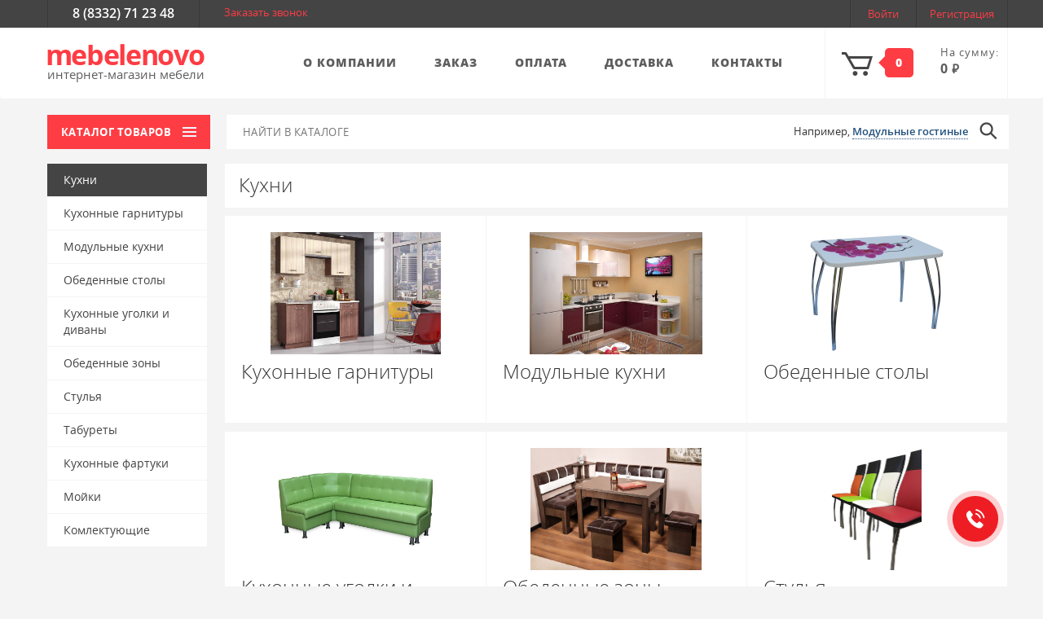

--- FILE ---
content_type: text/html; charset=UTF-8
request_url: https://mebelenovo.ru/catalog/kukhni/
body_size: 14495
content:
<!DOCTYPE html><html xml:lang="ru" lang="ru"><head>
<meta charset="UTF-8">
<base href="https://mebelenovo.ru">
<link rel="canonical" href="https://mebelenovo.ru/catalog/kukhni/" /><meta property="og:url" content="https://mebelenovo.ru/catalog/kukhni/"><meta property="og:type" content="website">
<title>купить Кухни | Интернет - магазин мебели MEBELENOVO</title>
<meta name="viewport" content="width=device-width, initial-scale=1.0, maximum-scale=1.0, user-scalable=no">
<meta property="og:title" content='купить Кухни | Интернет - магазин мебели MEBELENOVO'>
<!--meta name="msapplication-TileImage" content="images/fav/ms-icon-144x144.png">
<meta name="theme-color" content="transparent"-->
<meta name="msapplication-navbutton-color" content="transparent">
<!--meta name="msapplication-TileColor" content="transparent"-->
<!--link rel="icon" type="image/png" sizes="16x16" href="/images/icon/favicon-16x16.png"-->
<meta property="og:image" content="https://mebelenovo.ru/images/image_src.jpg">
<link rel="image_src" href="https://mebelenovo.ru/images/image_src.jpg">
<link rel="apple-touch-icon" sizes="57x57" href="/images/icon/apple-icon-57x57.png">
<link rel="apple-touch-icon" sizes="60x60" href="/images/icon/apple-icon-60x60.png">
<link rel="apple-touch-icon" sizes="72x72" href="/images/icon/apple-icon-72x72.png">
<link rel="apple-touch-icon" sizes="76x76" href="/images/icon/apple-icon-76x76.png">
<link rel="apple-touch-icon" sizes="114x114" href="/images/icon/apple-icon-114x114.png">
<link rel="apple-touch-icon" sizes="120x120" href="/images/icon/apple-icon-120x120.png">
<link rel="apple-touch-icon" sizes="144x144" href="/images/icon/apple-icon-144x144.png">
<link rel="apple-touch-icon" sizes="152x152" href="/images/icon/apple-icon-152x152.png">
<link rel="apple-touch-icon" sizes="180x180" href="/images/icon/apple-icon-180x180.png">
<link rel="icon" type="image/png" sizes="192x192"  href="/images/icon/android-icon-192x192.png">
<link rel="icon" type="image/png" sizes="32x32" href="/images/icon/favicon-32x32.png">
<link rel="icon" type="image/png" sizes="96x96" href="/images/icon/favicon-96x96.png">
<link rel="manifest" href="/images/icon/manifest.json">
<meta name="msapplication-TileColor" content="#ffffff">
<meta name="msapplication-TileImage" content="/images/icon/ms-icon-144x144.png">
<meta name="theme-color" content="#ffffff">
<link rel="icon" type="image/x-icon" sizes="16x16" href="/favicon.ico">
<link rel="shortcut icon" type="image/x-icon" href="/favicon.ico">



<script data-skip-moving="true">(function(w, d, n) {var cl = "bx-core";var ht = d.documentElement;var htc = ht ? ht.className : undefined;if (htc === undefined || htc.indexOf(cl) !== -1){return;}var ua = n.userAgent;if (/(iPad;)|(iPhone;)/i.test(ua)){cl += " bx-ios";}else if (/Windows/i.test(ua)){cl += ' bx-win';}else if (/Macintosh/i.test(ua)){cl += " bx-mac";}else if (/Linux/i.test(ua) && !/Android/i.test(ua)){cl += " bx-linux";}else if (/Android/i.test(ua)){cl += " bx-android";}cl += (/(ipad|iphone|android|mobile|touch)/i.test(ua) ? " bx-touch" : " bx-no-touch");cl += w.devicePixelRatio && w.devicePixelRatio >= 2? " bx-retina": " bx-no-retina";if (/AppleWebKit/.test(ua)){cl += " bx-chrome";}else if (/Opera/.test(ua)){cl += " bx-opera";}else if (/Firefox/.test(ua)){cl += " bx-firefox";}ht.className = htc ? htc + " " + cl : cl;})(window, document, navigator);</script>
<link href="/bitrix/js/ui/design-tokens/dist/ui.design-tokens.min.css?171982275223463" type="text/css"  rel="stylesheet" >
<link href="/bitrix/js/ui/fonts/opensans/ui.font.opensans.min.css?16823170292320" type="text/css"  rel="stylesheet" >
<link href="/bitrix/js/main/popup/dist/main.popup.bundle.min.css?175377034028056" type="text/css"  rel="stylesheet" >
<link href="/bitrix/cache/css/s1/Mebelenovo/page_19571c0521d2422678a83bceaee7ffae/page_19571c0521d2422678a83bceaee7ffae_v1.css?175377050310269" type="text/css"  rel="stylesheet" >
<link href="/bitrix/cache/css/s1/Mebelenovo/template_6df5b4e67f4d190b4e95b76fec994dc4/template_6df5b4e67f4d190b4e95b76fec994dc4_v1.css?1753770503328159" type="text/css"  data-template-style="true" rel="stylesheet" >
<meta name="keywords" content="Кухни, купить Кухни, приобрести Кухни" />
<meta name="description" content="Интернет магазин Mebelenovo.ru представляет широкий выбор моделей. Здесь Вы можете купить Кухни" />
<!-- Yandex.Metrika counter -->
<noscript>
    <div><img src="https://mc.yandex.ru/watch/43778324" style="position:absolute; left:-9999px;" alt=""/></div>
</noscript> <!-- /Yandex.Metrika counter -->
</head><body>
<header id="header">
<div class="mobile-hidden tablet-hidden" id="getUp"><a href="#contacts"><i class="icon icon-getUp hover cursor-pointer"></i></a></div>
<nav class="navbar mobile-hidden" id="contacts"><div class="container">
<ul class="nav col-sm-10"><li class="our-phone-number"><a href="tel:+78332712348">8 (8332) 71 23 48</a></li><li id="requestCall"><a class="pink-text zakazzvonok" href="#">Заказать звонок</a></li></ul><div id="logIn" class="col-sm-2">
	<a class="col-sm-5 open" href="#loginblock">Войти</a><a class="col-sm-7" href="/register">Регистрация</a> 
	<span style='display:none' id='login_ok_show'><a href="/personal/">Личный кабинет</a>&nbsp; [<a href="?logout=yes">Выход</a>]</span>   
<div id="loginblock" class="logIn auth fancybox-modal" style="display:none;">
<div class="row title">Войти</div>
<div class="row"><table class="col-xs-12"><tbody><tr><td>Авторизация на сайте</td><td class="mobile-hidden">Регистрация нового пользователя</td></tr><tr><td class="form">
<div class='result' id="loginResult"></div>
<form name="loginForm" id="loginForm" method="post" class="tab active" data-tab-group="form" data-tab-name="logIn" novalidate="novalidate">
<label><span class="description">Логин:</span><input type="text" name="login" value=""></label> 
<label><span class="description">Пароль:</span><input type="password" name="password" value=""></label> <label class="checkbox"><input name="save-data" type="checkbox"> <span class="stylised">
<span class="glyphicon glyphicon-ok"></span></span> 
<span class="description">Запомнить данные</span></label>
<div class="buttons">
<button type="submit" class="submit pop_button">Отправить</button> 
<div><a href="#" data-tab-group="form" data-tab-name="remind-password">Забыли пароль?</a></div></div></form>
<!--div class="result" id="remember_html">Сообщение выслано на вашу почту.</div-->
<!--div class="result" id="remember_html"></div-->
<form id="rememberform" name="bform" method="post" target="_top" action="/catalog/kukhni/?forgot_password=yes" class="tab" data-tab-group="form" data-tab-name="remind-password" novalidate="novalidate"><input type="hidden" name="AUTH_FORM" value="Y"><input type="hidden" name="TYPE" value="SEND_PWD"><span class="go-to-back" data-tab-group="form" data-tab-name="logIn"><i class="icon icon-chevron-left-small-gray"></i>Назад</span> <label><span class="description">E-Mail:</span> <input type="text" name="USER_EMAIL" maxlength="255" /> <span class="error"></span></label><div class="buttons"><input type="submit" class="submit" name="send_account_info" value="Отправить письмо"/></div></form>
</td><td class="mobile-hidden right-plane"><div class="name">Быстро, удобно, легко!</div><ul class="stylised-list"><li>Используйте введённые ранее данные</li><li>Отслеживайте статус заказа</li><li>Получайте персонализированные предложения</li><li>Накапливайте и тратьте бонусные рубли</li><li>Сохраняйте историю заказов</li></ul><div class="buttons"><a href="/register" class="submit">Зарегистрироваться</a></div></td></tr></tbody></table></div>
</div></div></div></nav>
<nav class="navbar navigatePlane mobile-hidden tablet-hidden" id="headerNavigate">
        <div class="container">
            <ul class="nav navbar-nav col-sm-3">
                <li class="brand">
					                    <a class="navbar-brand" href="/">
                        <h3><span class="brand h3">mebelenovo</span></h3>
                        <span class="description">интернет-магазин мебели</span>
                    </a>
                                    </li></ul>
<ul class="nav navbar-nav col-sm-7"><li ><a href="/about/"><span>О компании</span></a></li><li ><a href="/about/order/"><span>Заказ</span></a></li><li ><a href="/about/oplata/"><span>Оплата</span></a></li><li ><a href="/about/delivery/"><span>Доставка</span></a></li><li ><a href="/about/contacts/"><span>Контакты</span></a></li></ul><ul class="nav navbar-nav col-sm-2"><li class="basket article col-sm-2 bx-basket bx-opener" id="bx_basketFKauiI">
<!--'start_frame_cache_bx_basketFKauiI'--><a href="/personal/cart/">
    <i class="icon icon-basket-empty"></i>
    <span class="count white-text">
        <span class="arrow-left"></span>
        <span>0</span>
    </span>
    <div class="cash">
        На сумму:
        <br/><span>0</span>
        <span class="rouble"></span>
    </div>
</a><!--'end_frame_cache_bx_basketFKauiI'--><div class="notify"></div></li>
<li class="basket-notify">
<div class="title"></div><div class="product"><div class="logo"></div><div class="description col-xs-6"><a class="title"></a>
<div class="article-number"><span></span></div>
</div><div class="data"><span class="price"><span class="rouble"></span></span><span><span class="count"></span>шт.</span><span class="remove"><i class="icon icon-remove"></i><span class="text">удалить</span></span>
</div></div><div class="error"></div></li>
</ul>
<!-- корзина -->
        </div>
    </nav>
    <div id="padding" class="desktop-hidden"></div>
    <nav class="navbar navigatePlane" id="popupNavigate">
        <div class="container"><div class="row col-sm-12 col-xs-12"><div class="brand col-sm-2  col-xs-8">
			                    <a class="navbar-brand" href="/"><h3><span class="brand">mebelenovo</span></h3><span class="description">интернет-магазин мебели</span></a>
                                    </div>
                <div class="col-sm-2 catalogButton">
                    <div class="col-sm-12 button"><span class="mobile-hidden tablet-hidden">каталог товаров </span> <i class="icon icon-menu-disable"></i></div>
<ul class="menu col-xs-12 none-text-decoration"><li class="desktop-hidden"><a href="/about">О компании <i class="icon icon-row-grey"></i></a></li>
			<li	class=" ">
			<a href="/sale"><span class='menu__sale-link'>Акции</span></a>
					</li>
			<li	class="  parent">
			<a href="/catalog/gostinye/">Гостиные<i class="icon icon-row-grey"></i></a>
												<ul>
													<li class=" "><a href="/catalog/stenki/">Стенки</a>
															</li>
													<li class=" "><a href="/catalog/modulnye-gostinye/">Модульные гостиные</a>
															</li>
													<li class=" "><a href="/catalog/shkafy-v-gostinuyu/">Шкафы в гостиную</a>
															</li>
													<li class=" "><a href="/catalog/tumby-dlya-tv-i-multimedia/">Тумбы для ТВ и мультимедиа</a>
															</li>
													<li class=" "><a href="/catalog/komody-v-gostinuyu/">Комоды в гостиную</a>
															</li>
													<li class=" "><a href="/catalog/stoliki-zhurnalnye/">Столики журнальные</a>
															</li>
													<li class=" "><a href="/catalog/polki2/">Полки</a>
															</li>
													<li class=" "><a href="/catalog/stellazhi1/">Стеллажи</a>
															</li>
											</ul>
									</li>
			<li	class="  parent">
			<a href="/catalog/spalni/">Спальни<i class="icon icon-row-grey"></i></a>
												<ul>
													<li class=" "><a href="/catalog/spalnye-garnitury/">Спальные гарнитуры</a>
															</li>
													<li class=" "><a href="/catalog/shkafy-v-spalnyu/">Шкафы в спальню</a>
															</li>
													<li class=" "><a href="/catalog/krovati/">Кровати</a>
															</li>
													<li class=" "><a href="/catalog/tumby-prikrovatnye/">Тумбы прикроватные</a>
															</li>
													<li class=" "><a href="/catalog/komody-v-spalnyu/">Комоды в спальню</a>
															</li>
													<li class=" "><a href="/catalog/stoly-tualetnye/">Столы туалетные</a>
															</li>
													<li class=" "><a href="/catalog/pufy-i-banketki/">Пуфы и банкетки</a>
															</li>
													<li class=" "><a href="/catalog/zerkala/">Зеркала</a>
															</li>
													<li class=" "><a href="/catalog/polki/">Полки</a>
															</li>
													<li class=" "><a href="/catalog/stellazhi/">Стеллажи</a>
															</li>
													<li class=" "><a href="/catalog/matrasy-dlya-krovatey/">Матрасы для кроватей</a>
															</li>
											</ul>
									</li>
			<li	class="  parent">
			<a href="/catalog/detskie/">Детские<i class="icon icon-row-grey"></i></a>
												<ul>
													<li class=" "><a href="/catalog/modulnye_detskie/">Модульные детские</a>
															</li>
													<li class=" "><a href="/catalog/shkafy_v_detskuyu/">Шкафы в детскую</a>
															</li>
													<li class=" parent"><a href="/catalog/krovati_i_divany/">Кровати и диваны<i class="icon icon-row-grey"></i></a>
																	<ul>
										<li><a href="/catalog/krovatid/" >Кровати</a></li>
										<li><a href="/catalog/krovati_2_3_kh_yarusnye/" >Кровати 2-3-х ярусные</a></li>
										<li><a href="/catalog/krovati_cherdaki/" >Кровати-чердаки</a></li>
										<li><a href="/catalog/krovati_domiki/" >Кровати-домики</a></li>
										<li><a href="/catalog/divanyd/" >Диваны</a></li>
																			</ul>
															</li>
													<li class=" "><a href="/catalog/stolyi/">Столы</a>
															</li>
													<li class=" "><a href="/catalog/stulyai/">Стулья</a>
															</li>
													<li class=" "><a href="/catalog/tumbi/">Тумбы</a>
															</li>
													<li class=" "><a href="/catalog/komody_v_detskuiu/">Комоды в детскую</a>
															</li>
													<li class=" "><a href="/catalog/stellazh/">Стеллажи</a>
															</li>
													<li class=" "><a href="/catalog/polkii/">Полки</a>
															</li>
													<li class=" "><a href="/catalog/matrasy_dlya_krovatey/">Матрасы для кроватей</a>
															</li>
													<li class=" "><a href="/catalog/lestnitsy/">Лестницы</a>
															</li>
													<li class=" parent"><a href="/catalog/aksessuary/">Аксессуары<i class="icon icon-row-grey"></i></a>
																	<ul>
										<li><a href="/catalog/bortiki_dlya_krovatey/" >Бортики для кроватей</a></li>
										<li><a href="/catalog/yashchiki_dlya_krovatey/" >Ящики для кроватей</a></li>
										<li><a href="/catalog/postelnye_prinadlezhnosti/" >Постельные принадлежности</a></li>
										<li><a href="/catalog/prochee%20detckoe/" >Прочее</a></li>
																			</ul>
															</li>
											</ul>
									</li>
			<li	class=" marker parent">
			<a href="/catalog/kukhni/">Кухни<i class="icon icon-row-grey"></i></a>
												<ul>
													<li class=" "><a href="/catalog/kukhonnye_garnitury/">Кухонные гарнитуры</a>
															</li>
													<li class=" "><a href="/catalog/modulnye_kukhnii/">Модульные кухни</a>
															</li>
													<li class=" "><a href="/catalog/obedennye_stoly/">Обеденные столы</a>
															</li>
													<li class=" "><a href="/catalog/kukhonnye_ugolki_i_divany/">Кухонные уголки и диваны</a>
															</li>
													<li class=" "><a href="/catalog/obedennye_zony/">Обеденные зоны</a>
															</li>
													<li class=" "><a href="/catalog/stulyia/">Стулья</a>
															</li>
													<li class=" "><a href="/catalog/taburety1/">Табуреты</a>
															</li>
													<li class=" parent"><a href="/catalog/kukhonnye_fartuki/">Кухонные фартуки<i class="icon icon-row-grey"></i></a>
																	<ul>
										<li><a href="/catalog/klassicheskie_paneli/" >Панели без фотопечати</a></li>
										<li><a href="/catalog/paneli_s_fotopechatyu/" >Панели с фотопечатью</a></li>
																			</ul>
															</li>
													<li class=" parent"><a href="/catalog/moyki/">Мойки<i class="icon icon-row-grey"></i></a>
																	<ul>
										<li><a href="/catalog/iskusstvennyy_kamen/" >Искусственный камень</a></li>
										<li><a href="/catalog/nerzhaveyushchaya_stal/" >Нержавеющая сталь</a></li>
										<li><a href="/catalog/smesiteli/" >Смесители</a></li>
																			</ul>
															</li>
													<li class=" parent"><a href="/catalog/komlektuyushchie/">Комлектующие<i class="icon icon-row-grey"></i></a>
																	<ul>
										<li><a href="/catalog/sushilki_dlya_posudy/" >Сушилки для посуды</a></li>
										<li><a href="/catalog/reylingovye_sistemy/" >Рейлинговые системы</a></li>
										<li><a href="/catalog/planki_dlya_stoleshnits/" >Планки для столешниц</a></li>
										<li><a href="/catalog/planki_dlya_paneley_/" >Планки для панелей </a></li>
										<li><a href="/catalog/plintusy/" >Плинтусы</a></li>
										<li><a href="/catalog/lotki_dlya_stolovykh_priborov/" >Лотки для столовых приборов</a></li>
										<li><a href="/catalog/tsokoli/" >Цоколи</a></li>
										<li><a href="/catalog/prochee/" >Прочее</a></li>
																			</ul>
															</li>
											</ul>
									</li>
			<li	class="  parent">
			<a href="/catalog/prikhozhie/">Прихожие<i class="icon icon-row-grey"></i></a>
												<ul>
													<li class=" "><a href="/catalog/prikhozhie1/">Прихожие</a>
															</li>
													<li class=" "><a href="/catalog/modulnye-prikhozhie/">Модульные прихожие</a>
															</li>
													<li class=" "><a href="/catalog/shkafy-v-prikhozhuyu/">Шкафы в прихожую</a>
															</li>
													<li class=" "><a href="/catalog/veshalki/">Вешалки</a>
															</li>
													<li class=" "><a href="/catalog/obuvnitsy/">Обувницы</a>
															</li>
													<li class=" "><a href="/catalog/pufy-i-banketkii/">Пуфы и банкетки</a>
															</li>
													<li class=" "><a href="/catalog/zerkala2/">Зеркала</a>
															</li>
													<li class=" "><a href="/catalog/stellazhii/">Стеллажи</a>
															</li>
											</ul>
									</li>
			<li	class="  parent">
			<a href="/catalog/shkafy/">Шкафы<i class="icon icon-row-grey"></i></a>
												<ul>
													<li class=" "><a href="/catalog/odnodvernye-shkafy/">Однодверные шкафы</a>
															</li>
													<li class=" "><a href="/catalog/dvukhdvernye-shkafy/">Двухдверные шкафы</a>
															</li>
													<li class=" "><a href="/catalog/trekhdvernye-shkafy/">Трехдверные шкафы</a>
															</li>
													<li class=" "><a href="/catalog/chetyrekhdvernye-shkafy/">Четырехдверные шкафы</a>
															</li>
													<li class=" "><a href="/catalog/pyatidvernye_shkafy/">Пятидверные шкафы</a>
															</li>
													<li class=" "><a href="/catalog/uglovye-shkafy/">Угловые шкафы</a>
															</li>
													<li class=" "><a href="/catalog/shkafy-kupe/">Шкафы-купе</a>
															</li>
													<li class=" "><a href="/catalog/garderobnye/">Гардеробные</a>
															</li>
													<li class=" "><a href="/catalog/antresoli/">Антресоли</a>
															</li>
											</ul>
									</li>
			<li	class="  parent">
			<a href="/catalog/krovati-i-matrasy/">Кровати и матрасы<i class="icon icon-row-grey"></i></a>
												<ul>
													<li class=" parent"><a href="/catalog/krovati1/">Кровати<i class="icon icon-row-grey"></i></a>
																	<ul>
										<li><a href="/catalog/dvuspalnye/" >Двуспальные</a></li>
										<li><a href="/catalog/krovati_s_podemnym_mekhanizmom/" >Кровати с подъемным механизмом</a></li>
										<li><a href="/catalog/odnospalnye/" >Односпальные</a></li>
										<li><a href="/catalog/dvukhyarusnye/" >Двухъярусные</a></li>
																			</ul>
															</li>
													<li class=" parent"><a href="/catalog/matrasy/">Матрасы<i class="icon icon-row-grey"></i></a>
																	<ul>
										<li><a href="/catalog/pruzhinnye_matrasy/" >Пружинные матрасы</a></li>
										<li><a href="/catalog/bespruzhinnye_matrasy/" >Беспружинные матрасы</a></li>
										<li><a href="/catalog/matrasy_dlya_divanov/" >Матрасы для диванов</a></li>
										<li><a href="/catalog/namatrasniki/" >Наматрасники</a></li>
																			</ul>
															</li>
													<li class=" "><a href="/catalog/ortopedicheskie_osnovaniya/">Ортопедические основания</a>
															</li>
											</ul>
									</li>
			<li	class="  parent">
			<a href="/catalog/stoly-i-stulya/">Столы и стулья<i class="icon icon-row-grey"></i></a>
												<ul>
													<li class=" parent"><a href="/catalog/stoly/">Столы<i class="icon icon-row-grey"></i></a>
																	<ul>
										<li><a href="/catalog/pismennye-stoly/" >Письменные столы</a></li>
										<li><a href="/catalog/kompyuternye-stoly/" >Компьютерные столы</a></li>
										<li><a href="/catalog/obedennye-stoly/" >Обеденные столы</a></li>
										<li><a href="/catalog/tualetnye-stoliki/" >Туалетные столики</a></li>
										<li><a href="/catalog/zhurnalnye-stoliki/" >Журнальные столики</a></li>
																			</ul>
															</li>
													<li class=" parent"><a href="/catalog/stulya/">Стулья<i class="icon icon-row-grey"></i></a>
																	<ul>
										<li><a href="/catalog/derevyannye-stulya/" >Деревянные стулья</a></li>
										<li><a href="/catalog/stulya-na-metallokarkase/" >Стулья на металлокаркасе</a></li>
										<li><a href="/catalog/ofisnye_stulya_i_kresla/" >Офисные стулья и кресла</a></li>
																			</ul>
															</li>
													<li class=" parent"><a href="/catalog/taburety/">Табуреты<i class="icon icon-row-grey"></i></a>
																	<ul>
										<li><a href="/catalog/derevyannye-taburety/" >Деревянные табуреты</a></li>
										<li><a href="/catalog/taburety-na-metallokarkase/" >Табуреты на металлокаркасе</a></li>
																			</ul>
															</li>
											</ul>
									</li>
			<li	class="  parent">
			<a href="/catalog/komody-i-tumby/">Комоды и тумбы<i class="icon icon-row-grey"></i></a>
												<ul>
													<li class=" parent"><a href="/catalog/komody1/">Комоды<i class="icon icon-row-grey"></i></a>
																	<ul>
										<li><a href="/catalog/komody_v_gostinuyu/" >Комоды в гостиную</a></li>
										<li><a href="/catalog/komody_v_spalnyu/" >Комоды в спальню</a></li>
										<li><a href="/catalog/komody_v_detskuyu/" >Комоды в детскую</a></li>
																			</ul>
															</li>
													<li class=" parent"><a href="/catalog/tumby/">Тумбы<i class="icon icon-row-grey"></i></a>
																	<ul>
										<li><a href="/catalog/tumby_dlya_tv_i_multimedia/" >Тумбы для ТВ и мультимедиа</a></li>
										<li><a href="/catalog/tumby_k_stolu_pismennomu_kompyuternomu/" >Тумбы к столу (письменному, компьютерному)</a></li>
										<li><a href="/catalog/tumby_prikrovatnye/" >Тумбы прикроватные</a></li>
										<li><a href="/catalog/tumby_dlya_obuvi_obuvnitsy/" >Тумбы для обуви (обувницы)</a></li>
										<li><a href="/catalog/tumby_s_umyvalnikom/" >Тумбы с умывальником</a></li>
										<li><a href="/catalog/tumby_universalnye/" >Тумбы универсальные</a></li>
																			</ul>
															</li>
											</ul>
									</li>
			<li	class="  parent">
			<a href="/catalog/myagkaya-mebel/">Мягкая мебель<i class="icon icon-row-grey"></i></a>
												<ul>
													<li class=" parent"><a href="/catalog/divany/">Диваны<i class="icon icon-row-grey"></i></a>
																	<ul>
										<li><a href="/catalog/pryamye-divany/" >Прямые диваны</a></li>
										<li><a href="/catalog/uglovye-divany/" >Угловые диваны</a></li>
																			</ul>
															</li>
													<li class=" "><a href="/catalog/modulnye_divany/">Модульные диваны</a>
															</li>
													<li class=" parent"><a href="/catalog/kresla/">Кресла<i class="icon icon-row-grey"></i></a>
																	<ul>
										<li><a href="/catalog/kresla-klassicheskie/" >Кресла классические</a></li>
										<li><a href="/catalog/kresla-krovati/" >Кресла-кровати</a></li>
										<li><a href="/catalog/kresla-kachalki/" >Кресла-качалки</a></li>
										<li><a href="/catalog/kresla-meshki/" >Кресла-коконы</a></li>
										<li><a href="/catalog/kresla-reklaynery/" >Кресла прочие</a></li>
																			</ul>
															</li>
													<li class=" "><a href="/catalog/detskie_divany/">Детские диваны</a>
															</li>
													<li class=" "><a href="/catalog/pufy-m/">Пуфы</a>
															</li>
													<li class=" "><a href="/catalog/beskarkasnaya_mebel/">Бескаркасная мебель</a>
															</li>
											</ul>
									</li>
			<li	class="  parent">
			<a href="/catalog/others/">Еще<i class="icon icon-row-grey"></i></a>
												<ul>
													<li class=" parent"><a href="/catalog/polki1/">Полки<i class="icon icon-row-grey"></i></a>
																	<ul>
										<li><a href="/catalog/otkrytye/" >Открытые</a></li>
										<li><a href="/catalog/kombinirovannye/" >Комбинированные</a></li>
										<li><a href="/catalog/zakrytye/" >Закрытые</a></li>
																			</ul>
															</li>
													<li class=" "><a href="/catalog/stellazhy/">Стеллажи</a>
															</li>
													<li class=" "><a href="/catalog/zerkala3/">Зеркала</a>
															</li>
													<li class=" parent"><a href="/catalog/pufy-i-banketky/">Пуфы и банкетки<i class="icon icon-row-grey"></i></a>
																	<ul>
										<li><a href="/catalog/banketki/" >Банкетки</a></li>
										<li><a href="/catalog/pufy/" >Пуфы</a></li>
																			</ul>
															</li>
													<li class=" "><a href="/catalog/podsvetka/">Подсветка</a>
															</li>
													<li class=" "><a href="/catalog/raznoe/">Разное</a>
															</li>
											</ul>
									</li>
	</ul><label><input type="checkbox"/></label>
</div>
<div class="col-sm-7 searchForm" id="search1">
                    
<!--div class="col-sm-7 searchForm" id="search1"-->
    <form action="/catalog/">
      	<input class="input col-sm-8 mobile-hidden" id="title-search-input1" type="text" maxlength="50" autocomplete="off" placeholder="НАЙТИ В КАТАЛОГЕ" name="q" />
      	<button class="submitajax submit col-sm-2"><i class="icon icon-search"></i></button>
		<div class="mobile-search desktop-hidden tablet-hidden animated">
        	<input class="inpajax" type="text" maxlength="50" autocomplete="off" name="q"/>
        	<button class="submit"><i class="icon icon-search"></i></button>
    	</div>
	</form>
<!--/div-->
</div>
<div class="basket col-sm-2">
<div id="bx_basketT0kNhm" class="bx-basket bx-opener"><!--'start_frame_cache_bx_basketT0kNhm'--><a href="/personal/cart/"><i class="icon icon-basket-empty col-sm-3"></i><span class="count white-text mobile-hidden"><span class="arrow-left"></span><span>0</span></span></a><!--'end_frame_cache_bx_basketT0kNhm'--><div class="notify"></div></div>
</div>
                <div class="basket-notify">
                    <div class="title"></div>
                    <div class="product">
                        <div class="logo"></div>
                        <div class="description col-xs-6">
                            <a class="title"></a>
                            <div class="article-number">Артикул: <span></span></div>
                        </div>
                        <div class="data">
                            <span class="price"><span class="rouble"></span></span>
                            <span><span class="count"></span>шт.</span>
                            <span class="remove"><i class="icon icon-remove"></i><span class="text">удалить</span></span>
                        </div>
                    </div>
                    <div class="error"></div>
                </div>
            </div>
        </div>
    </nav>
    <div class="container">
        <div class="row">
        <div class="col-sm-2 catalogButton tablet-hidden" id="catalog">
            <span class="mobile-hidden">каталог товаров <i class="icon icon-menu-white"></i></span>
            <div class="col-xs-10 col-xs-offset-10 col-sm-2 tablet-hidden" id="menu">
                <div class="logIn desktop-hidden top left">
											<a href="#loginblock" class="open">Войти</a>
						<a href="/register">Регистрация</a>
					
                    <div class="goToBack">
                        <i class="icon icon-arrow-white"></i>
                        <span>Назад</span>
                    </div>
                </div>
                <div class="content">
<ul class="menu col-xs-12 none-text-decoration"><li class="desktop-hidden"><a href="/about">О компании <i class="icon icon-row-grey"></i></a></li>
			<li	class=" ">
			<a href="/sale"><span class='menu__sale-link'>Акции</span></a>
					</li>
			<li	class="  parent">
			<a href="/catalog/gostinye/">Гостиные<i class="icon icon-row-grey"></i></a>
												<ul>
													<li class=" "><a href="/catalog/stenki/">Стенки</a>
															</li>
													<li class=" "><a href="/catalog/modulnye-gostinye/">Модульные гостиные</a>
															</li>
													<li class=" "><a href="/catalog/shkafy-v-gostinuyu/">Шкафы в гостиную</a>
															</li>
													<li class=" "><a href="/catalog/tumby-dlya-tv-i-multimedia/">Тумбы для ТВ и мультимедиа</a>
															</li>
													<li class=" "><a href="/catalog/komody-v-gostinuyu/">Комоды в гостиную</a>
															</li>
													<li class=" "><a href="/catalog/stoliki-zhurnalnye/">Столики журнальные</a>
															</li>
													<li class=" "><a href="/catalog/polki2/">Полки</a>
															</li>
													<li class=" "><a href="/catalog/stellazhi1/">Стеллажи</a>
															</li>
											</ul>
									</li>
			<li	class="  parent">
			<a href="/catalog/spalni/">Спальни<i class="icon icon-row-grey"></i></a>
												<ul>
													<li class=" "><a href="/catalog/spalnye-garnitury/">Спальные гарнитуры</a>
															</li>
													<li class=" "><a href="/catalog/shkafy-v-spalnyu/">Шкафы в спальню</a>
															</li>
													<li class=" "><a href="/catalog/krovati/">Кровати</a>
															</li>
													<li class=" "><a href="/catalog/tumby-prikrovatnye/">Тумбы прикроватные</a>
															</li>
													<li class=" "><a href="/catalog/komody-v-spalnyu/">Комоды в спальню</a>
															</li>
													<li class=" "><a href="/catalog/stoly-tualetnye/">Столы туалетные</a>
															</li>
													<li class=" "><a href="/catalog/pufy-i-banketki/">Пуфы и банкетки</a>
															</li>
													<li class=" "><a href="/catalog/zerkala/">Зеркала</a>
															</li>
													<li class=" "><a href="/catalog/polki/">Полки</a>
															</li>
													<li class=" "><a href="/catalog/stellazhi/">Стеллажи</a>
															</li>
													<li class=" "><a href="/catalog/matrasy-dlya-krovatey/">Матрасы для кроватей</a>
															</li>
											</ul>
									</li>
			<li	class="  parent">
			<a href="/catalog/detskie/">Детские<i class="icon icon-row-grey"></i></a>
												<ul>
													<li class=" "><a href="/catalog/modulnye_detskie/">Модульные детские</a>
															</li>
													<li class=" "><a href="/catalog/shkafy_v_detskuyu/">Шкафы в детскую</a>
															</li>
													<li class=" parent"><a href="/catalog/krovati_i_divany/">Кровати и диваны<i class="icon icon-row-grey"></i></a>
																	<ul>
										<li><a href="/catalog/krovatid/" >Кровати</a></li>
										<li><a href="/catalog/krovati_2_3_kh_yarusnye/" >Кровати 2-3-х ярусные</a></li>
										<li><a href="/catalog/krovati_cherdaki/" >Кровати-чердаки</a></li>
										<li><a href="/catalog/krovati_domiki/" >Кровати-домики</a></li>
										<li><a href="/catalog/divanyd/" >Диваны</a></li>
																			</ul>
															</li>
													<li class=" "><a href="/catalog/stolyi/">Столы</a>
															</li>
													<li class=" "><a href="/catalog/stulyai/">Стулья</a>
															</li>
													<li class=" "><a href="/catalog/tumbi/">Тумбы</a>
															</li>
													<li class=" "><a href="/catalog/komody_v_detskuiu/">Комоды в детскую</a>
															</li>
													<li class=" "><a href="/catalog/stellazh/">Стеллажи</a>
															</li>
													<li class=" "><a href="/catalog/polkii/">Полки</a>
															</li>
													<li class=" "><a href="/catalog/matrasy_dlya_krovatey/">Матрасы для кроватей</a>
															</li>
													<li class=" "><a href="/catalog/lestnitsy/">Лестницы</a>
															</li>
													<li class=" parent"><a href="/catalog/aksessuary/">Аксессуары<i class="icon icon-row-grey"></i></a>
																	<ul>
										<li><a href="/catalog/bortiki_dlya_krovatey/" >Бортики для кроватей</a></li>
										<li><a href="/catalog/yashchiki_dlya_krovatey/" >Ящики для кроватей</a></li>
										<li><a href="/catalog/postelnye_prinadlezhnosti/" >Постельные принадлежности</a></li>
										<li><a href="/catalog/prochee%20detckoe/" >Прочее</a></li>
																			</ul>
															</li>
											</ul>
									</li>
			<li	class=" marker parent">
			<a href="/catalog/kukhni/">Кухни<i class="icon icon-row-grey"></i></a>
												<ul>
													<li class=" "><a href="/catalog/kukhonnye_garnitury/">Кухонные гарнитуры</a>
															</li>
													<li class=" "><a href="/catalog/modulnye_kukhnii/">Модульные кухни</a>
															</li>
													<li class=" "><a href="/catalog/obedennye_stoly/">Обеденные столы</a>
															</li>
													<li class=" "><a href="/catalog/kukhonnye_ugolki_i_divany/">Кухонные уголки и диваны</a>
															</li>
													<li class=" "><a href="/catalog/obedennye_zony/">Обеденные зоны</a>
															</li>
													<li class=" "><a href="/catalog/stulyia/">Стулья</a>
															</li>
													<li class=" "><a href="/catalog/taburety1/">Табуреты</a>
															</li>
													<li class=" parent"><a href="/catalog/kukhonnye_fartuki/">Кухонные фартуки<i class="icon icon-row-grey"></i></a>
																	<ul>
										<li><a href="/catalog/klassicheskie_paneli/" >Панели без фотопечати</a></li>
										<li><a href="/catalog/paneli_s_fotopechatyu/" >Панели с фотопечатью</a></li>
																			</ul>
															</li>
													<li class=" parent"><a href="/catalog/moyki/">Мойки<i class="icon icon-row-grey"></i></a>
																	<ul>
										<li><a href="/catalog/iskusstvennyy_kamen/" >Искусственный камень</a></li>
										<li><a href="/catalog/nerzhaveyushchaya_stal/" >Нержавеющая сталь</a></li>
										<li><a href="/catalog/smesiteli/" >Смесители</a></li>
																			</ul>
															</li>
													<li class=" parent"><a href="/catalog/komlektuyushchie/">Комлектующие<i class="icon icon-row-grey"></i></a>
																	<ul>
										<li><a href="/catalog/sushilki_dlya_posudy/" >Сушилки для посуды</a></li>
										<li><a href="/catalog/reylingovye_sistemy/" >Рейлинговые системы</a></li>
										<li><a href="/catalog/planki_dlya_stoleshnits/" >Планки для столешниц</a></li>
										<li><a href="/catalog/planki_dlya_paneley_/" >Планки для панелей </a></li>
										<li><a href="/catalog/plintusy/" >Плинтусы</a></li>
										<li><a href="/catalog/lotki_dlya_stolovykh_priborov/" >Лотки для столовых приборов</a></li>
										<li><a href="/catalog/tsokoli/" >Цоколи</a></li>
										<li><a href="/catalog/prochee/" >Прочее</a></li>
																			</ul>
															</li>
											</ul>
									</li>
			<li	class="  parent">
			<a href="/catalog/prikhozhie/">Прихожие<i class="icon icon-row-grey"></i></a>
												<ul>
													<li class=" "><a href="/catalog/prikhozhie1/">Прихожие</a>
															</li>
													<li class=" "><a href="/catalog/modulnye-prikhozhie/">Модульные прихожие</a>
															</li>
													<li class=" "><a href="/catalog/shkafy-v-prikhozhuyu/">Шкафы в прихожую</a>
															</li>
													<li class=" "><a href="/catalog/veshalki/">Вешалки</a>
															</li>
													<li class=" "><a href="/catalog/obuvnitsy/">Обувницы</a>
															</li>
													<li class=" "><a href="/catalog/pufy-i-banketkii/">Пуфы и банкетки</a>
															</li>
													<li class=" "><a href="/catalog/zerkala2/">Зеркала</a>
															</li>
													<li class=" "><a href="/catalog/stellazhii/">Стеллажи</a>
															</li>
											</ul>
									</li>
			<li	class="  parent">
			<a href="/catalog/shkafy/">Шкафы<i class="icon icon-row-grey"></i></a>
												<ul>
													<li class=" "><a href="/catalog/odnodvernye-shkafy/">Однодверные шкафы</a>
															</li>
													<li class=" "><a href="/catalog/dvukhdvernye-shkafy/">Двухдверные шкафы</a>
															</li>
													<li class=" "><a href="/catalog/trekhdvernye-shkafy/">Трехдверные шкафы</a>
															</li>
													<li class=" "><a href="/catalog/chetyrekhdvernye-shkafy/">Четырехдверные шкафы</a>
															</li>
													<li class=" "><a href="/catalog/pyatidvernye_shkafy/">Пятидверные шкафы</a>
															</li>
													<li class=" "><a href="/catalog/uglovye-shkafy/">Угловые шкафы</a>
															</li>
													<li class=" "><a href="/catalog/shkafy-kupe/">Шкафы-купе</a>
															</li>
													<li class=" "><a href="/catalog/garderobnye/">Гардеробные</a>
															</li>
													<li class=" "><a href="/catalog/antresoli/">Антресоли</a>
															</li>
											</ul>
									</li>
			<li	class="  parent">
			<a href="/catalog/krovati-i-matrasy/">Кровати и матрасы<i class="icon icon-row-grey"></i></a>
												<ul>
													<li class=" parent"><a href="/catalog/krovati1/">Кровати<i class="icon icon-row-grey"></i></a>
																	<ul>
										<li><a href="/catalog/dvuspalnye/" >Двуспальные</a></li>
										<li><a href="/catalog/krovati_s_podemnym_mekhanizmom/" >Кровати с подъемным механизмом</a></li>
										<li><a href="/catalog/odnospalnye/" >Односпальные</a></li>
										<li><a href="/catalog/dvukhyarusnye/" >Двухъярусные</a></li>
																			</ul>
															</li>
													<li class=" parent"><a href="/catalog/matrasy/">Матрасы<i class="icon icon-row-grey"></i></a>
																	<ul>
										<li><a href="/catalog/pruzhinnye_matrasy/" >Пружинные матрасы</a></li>
										<li><a href="/catalog/bespruzhinnye_matrasy/" >Беспружинные матрасы</a></li>
										<li><a href="/catalog/matrasy_dlya_divanov/" >Матрасы для диванов</a></li>
										<li><a href="/catalog/namatrasniki/" >Наматрасники</a></li>
																			</ul>
															</li>
													<li class=" "><a href="/catalog/ortopedicheskie_osnovaniya/">Ортопедические основания</a>
															</li>
											</ul>
									</li>
			<li	class="  parent">
			<a href="/catalog/stoly-i-stulya/">Столы и стулья<i class="icon icon-row-grey"></i></a>
												<ul>
													<li class=" parent"><a href="/catalog/stoly/">Столы<i class="icon icon-row-grey"></i></a>
																	<ul>
										<li><a href="/catalog/pismennye-stoly/" >Письменные столы</a></li>
										<li><a href="/catalog/kompyuternye-stoly/" >Компьютерные столы</a></li>
										<li><a href="/catalog/obedennye-stoly/" >Обеденные столы</a></li>
										<li><a href="/catalog/tualetnye-stoliki/" >Туалетные столики</a></li>
										<li><a href="/catalog/zhurnalnye-stoliki/" >Журнальные столики</a></li>
																			</ul>
															</li>
													<li class=" parent"><a href="/catalog/stulya/">Стулья<i class="icon icon-row-grey"></i></a>
																	<ul>
										<li><a href="/catalog/derevyannye-stulya/" >Деревянные стулья</a></li>
										<li><a href="/catalog/stulya-na-metallokarkase/" >Стулья на металлокаркасе</a></li>
										<li><a href="/catalog/ofisnye_stulya_i_kresla/" >Офисные стулья и кресла</a></li>
																			</ul>
															</li>
													<li class=" parent"><a href="/catalog/taburety/">Табуреты<i class="icon icon-row-grey"></i></a>
																	<ul>
										<li><a href="/catalog/derevyannye-taburety/" >Деревянные табуреты</a></li>
										<li><a href="/catalog/taburety-na-metallokarkase/" >Табуреты на металлокаркасе</a></li>
																			</ul>
															</li>
											</ul>
									</li>
			<li	class="  parent">
			<a href="/catalog/komody-i-tumby/">Комоды и тумбы<i class="icon icon-row-grey"></i></a>
												<ul>
													<li class=" parent"><a href="/catalog/komody1/">Комоды<i class="icon icon-row-grey"></i></a>
																	<ul>
										<li><a href="/catalog/komody_v_gostinuyu/" >Комоды в гостиную</a></li>
										<li><a href="/catalog/komody_v_spalnyu/" >Комоды в спальню</a></li>
										<li><a href="/catalog/komody_v_detskuyu/" >Комоды в детскую</a></li>
																			</ul>
															</li>
													<li class=" parent"><a href="/catalog/tumby/">Тумбы<i class="icon icon-row-grey"></i></a>
																	<ul>
										<li><a href="/catalog/tumby_dlya_tv_i_multimedia/" >Тумбы для ТВ и мультимедиа</a></li>
										<li><a href="/catalog/tumby_k_stolu_pismennomu_kompyuternomu/" >Тумбы к столу (письменному, компьютерному)</a></li>
										<li><a href="/catalog/tumby_prikrovatnye/" >Тумбы прикроватные</a></li>
										<li><a href="/catalog/tumby_dlya_obuvi_obuvnitsy/" >Тумбы для обуви (обувницы)</a></li>
										<li><a href="/catalog/tumby_s_umyvalnikom/" >Тумбы с умывальником</a></li>
										<li><a href="/catalog/tumby_universalnye/" >Тумбы универсальные</a></li>
																			</ul>
															</li>
											</ul>
									</li>
			<li	class="  parent">
			<a href="/catalog/myagkaya-mebel/">Мягкая мебель<i class="icon icon-row-grey"></i></a>
												<ul>
													<li class=" parent"><a href="/catalog/divany/">Диваны<i class="icon icon-row-grey"></i></a>
																	<ul>
										<li><a href="/catalog/pryamye-divany/" >Прямые диваны</a></li>
										<li><a href="/catalog/uglovye-divany/" >Угловые диваны</a></li>
																			</ul>
															</li>
													<li class=" "><a href="/catalog/modulnye_divany/">Модульные диваны</a>
															</li>
													<li class=" parent"><a href="/catalog/kresla/">Кресла<i class="icon icon-row-grey"></i></a>
																	<ul>
										<li><a href="/catalog/kresla-klassicheskie/" >Кресла классические</a></li>
										<li><a href="/catalog/kresla-krovati/" >Кресла-кровати</a></li>
										<li><a href="/catalog/kresla-kachalki/" >Кресла-качалки</a></li>
										<li><a href="/catalog/kresla-meshki/" >Кресла-коконы</a></li>
										<li><a href="/catalog/kresla-reklaynery/" >Кресла прочие</a></li>
																			</ul>
															</li>
													<li class=" "><a href="/catalog/detskie_divany/">Детские диваны</a>
															</li>
													<li class=" "><a href="/catalog/pufy-m/">Пуфы</a>
															</li>
													<li class=" "><a href="/catalog/beskarkasnaya_mebel/">Бескаркасная мебель</a>
															</li>
											</ul>
									</li>
			<li	class="  parent">
			<a href="/catalog/others/">Еще<i class="icon icon-row-grey"></i></a>
												<ul>
													<li class=" parent"><a href="/catalog/polki1/">Полки<i class="icon icon-row-grey"></i></a>
																	<ul>
										<li><a href="/catalog/otkrytye/" >Открытые</a></li>
										<li><a href="/catalog/kombinirovannye/" >Комбинированные</a></li>
										<li><a href="/catalog/zakrytye/" >Закрытые</a></li>
																			</ul>
															</li>
													<li class=" "><a href="/catalog/stellazhy/">Стеллажи</a>
															</li>
													<li class=" "><a href="/catalog/zerkala3/">Зеркала</a>
															</li>
													<li class=" parent"><a href="/catalog/pufy-i-banketky/">Пуфы и банкетки<i class="icon icon-row-grey"></i></a>
																	<ul>
										<li><a href="/catalog/banketki/" >Банкетки</a></li>
										<li><a href="/catalog/pufy/" >Пуфы</a></li>
																			</ul>
															</li>
													<li class=" "><a href="/catalog/podsvetka/">Подсветка</a>
															</li>
													<li class=" "><a href="/catalog/raznoe/">Разное</a>
															</li>
											</ul>
									</li>
	</ul></div>
<div class="desktop-hidden bottom left"><a href="#" class="zakazzvonok"><i class="icon icon-mobile-phone"></i> Заказать звонок</a></div>
</div></div>
<div class="col-sm-10 searchForm mobile-hidden tablet-hidden" id="search">
	<form action="/catalog/">
            <div class="input col-sm-11">
            	<input id="title-search-input" type="text" name="q" value="" size="40" maxlength="50" autocomplete="off" placeholder="НАЙТИ В КАТАЛОГЕ" />
                <span class="promise">Например, <a href="#" class="dotted">Модульные гостиные</a></span>
            </div>
            <button class="submit col-sm-1"><i class="icon icon-search"></i></button>
	</form>
</div>
</div></div></header><main><div class="container"><div class="row"><!--div class="row"-->
<!-- filter -->
    <div class="side-panel col-sm-2" data-t="">
<div class="filter-button desktop-hidden tablet-hidden">Назад</div><ul class="subsections tablet-hidden mobile-hidden"><li class="active">Кухни</li><li><a href="/catalog/kukhonnye_garnitury/" title="Кухонные гарнитуры">Кухонные гарнитуры</a></li><li><a href="/catalog/modulnye_kukhnii/" title="Модульные кухни">Модульные кухни</a></li><li><a href="/catalog/obedennye_stoly/" title="Обеденные столы">Обеденные столы</a></li><li><a href="/catalog/kukhonnye_ugolki_i_divany/" title="Кухонные уголки и диваны">Кухонные уголки и диваны</a></li><li><a href="/catalog/obedennye_zony/" title="Обеденные зоны">Обеденные зоны</a></li><li><a href="/catalog/stulyia/" title="Стулья">Стулья</a></li><li><a href="/catalog/taburety1/" title="Табуреты">Табуреты</a></li><li><a href="/catalog/kukhonnye_fartuki/" title="Кухонные фартуки">Кухонные фартуки</a></li><li><a href="/catalog/moyki/" title="Мойки">Мойки</a></li><li><a href="/catalog/komlektuyushchie/" title="Комлектующие">Комлектующие</a></li></ul>
    
</div>
<div class="products col-sm-10">
        <div class="title">
                <h1 class="name" id="bx_4145281613_111">Кухни</h1>
    </div>
        <div class="content col-sm-12">
        <div class="section-card col-sm-4" id="bx_4145281613_112">
                <div class="description col-xs-12">
                    <a href="/catalog/kukhonnye_garnitury/" class="logo col-xs-12 bx_catalog_item_images" title="Кухонные гарнитуры">
                        <span class="col-xs-12 img_ares" style="background: rgb(255, 255, 255) url('/upload/iblock/778/7782cada5698cfdf6009cc283fe53a65.jpg') no-repeat scroll center center / contain ; height: 150px;"></span>
                    </a>
                                            <a href="/catalog/kukhonnye_garnitury/" title="Кухонные гарнитуры">
                            <h3 class="name col-xs-12">Кухонные гарнитуры</h3>
                                                                                </a>
                                    </div>
            </div><div class="section-card col-sm-4" id="bx_4145281613_113">
                <div class="description col-xs-12">
                    <a href="/catalog/modulnye_kukhnii/" class="logo col-xs-12 bx_catalog_item_images" title="Модульные кухни">
                        <span class="col-xs-12 img_ares" style="background: rgb(255, 255, 255) url('/upload/iblock/1b7/1b793f8bd0fa1930a9d86c2f580b7d54.jpg') no-repeat scroll center center / contain ; height: 150px;"></span>
                    </a>
                                            <a href="/catalog/modulnye_kukhnii/" title="Модульные кухни">
                            <h3 class="name col-xs-12">Модульные кухни</h3>
                                                                                </a>
                                    </div>
            </div><div class="section-card col-sm-4" id="bx_4145281613_114">
                <div class="description col-xs-12">
                    <a href="/catalog/obedennye_stoly/" class="logo col-xs-12 bx_catalog_item_images" title="Обеденные столы">
                        <span class="col-xs-12 img_ares" style="background: rgb(255, 255, 255) url('/upload/iblock/5a9/5a91682ad0fba7d1e4e50b06523d7920.jpg') no-repeat scroll center center / contain ; height: 150px;"></span>
                    </a>
                                            <a href="/catalog/obedennye_stoly/" title="Обеденные столы">
                            <h3 class="name col-xs-12">Обеденные столы</h3>
                                                                                </a>
                                    </div>
            </div><div class="section-card col-sm-4" id="bx_4145281613_116">
                <div class="description col-xs-12">
                    <a href="/catalog/kukhonnye_ugolki_i_divany/" class="logo col-xs-12 bx_catalog_item_images" title="Кухонные уголки и диваны">
                        <span class="col-xs-12 img_ares" style="background: rgb(255, 255, 255) url('/upload/iblock/4d4/4d416ac925adb7db47418ac9fef1f4a4.jpg') no-repeat scroll center center / contain ; height: 150px;"></span>
                    </a>
                                            <a href="/catalog/kukhonnye_ugolki_i_divany/" title="Кухонные уголки и диваны">
                            <h3 class="name col-xs-12">Кухонные уголки и диваны</h3>
                                                                                </a>
                                    </div>
            </div><div class="section-card col-sm-4" id="bx_4145281613_115">
                <div class="description col-xs-12">
                    <a href="/catalog/obedennye_zony/" class="logo col-xs-12 bx_catalog_item_images" title="Обеденные зоны">
                        <span class="col-xs-12 img_ares" style="background: rgb(255, 255, 255) url('/upload/iblock/57a/57a2202f081a40f5b61f1e11a2e35cf0.jpg') no-repeat scroll center center / contain ; height: 150px;"></span>
                    </a>
                                            <a href="/catalog/obedennye_zony/" title="Обеденные зоны">
                            <h3 class="name col-xs-12">Обеденные зоны</h3>
                                                                                </a>
                                    </div>
            </div><div class="section-card col-sm-4" id="bx_4145281613_117">
                <div class="description col-xs-12">
                    <a href="/catalog/stulyia/" class="logo col-xs-12 bx_catalog_item_images" title="Стулья">
                        <span class="col-xs-12 img_ares" style="background: rgb(255, 255, 255) url('/upload/iblock/580/580c3a9a933e70f4f9f5000dc13eaf60.jpg') no-repeat scroll center center / contain ; height: 150px;"></span>
                    </a>
                                            <a href="/catalog/stulyia/" title="Стулья">
                            <h3 class="name col-xs-12">Стулья</h3>
                                                                                </a>
                                    </div>
            </div><div class="section-card col-sm-4" id="bx_4145281613_118">
                <div class="description col-xs-12">
                    <a href="/catalog/taburety1/" class="logo col-xs-12 bx_catalog_item_images" title="Табуреты">
                        <span class="col-xs-12 img_ares" style="background: rgb(255, 255, 255) url('/upload/iblock/873/873dac1c4b26fd27f183df0bc36a768a.jpg') no-repeat scroll center center / contain ; height: 150px;"></span>
                    </a>
                                            <a href="/catalog/taburety1/" title="Табуреты">
                            <h3 class="name col-xs-12">Табуреты</h3>
                                                                                </a>
                                    </div>
            </div><div class="section-card col-sm-4" id="bx_4145281613_153">
                <div class="description col-xs-12">
                    <a href="/catalog/kukhonnye_fartuki/" class="logo col-xs-12 bx_catalog_item_images" title="Кухонные фартуки">
                        <span class="col-xs-12 img_ares" style="background: rgb(255, 255, 255) url('/upload/iblock/0ff/0ffe95ed8fb5571f65ee1bc06790d4c2.jpg') no-repeat scroll center center / contain ; height: 150px;"></span>
                    </a>
                                            <a href="/catalog/kukhonnye_fartuki/" title="Кухонные фартуки">
                            <h3 class="name col-xs-12">Кухонные фартуки</h3>
                                                                                </a>
                                    </div>
            </div><div class="section-card col-sm-4" id="bx_4145281613_166">
                <div class="description col-xs-12">
                    <a href="/catalog/moyki/" class="logo col-xs-12 bx_catalog_item_images" title="Мойки">
                        <span class="col-xs-12 img_ares" style="background: rgb(255, 255, 255) url('/upload/iblock/321/3215d6aea600a79e499b54214f927b89.jpg') no-repeat scroll center center / contain ; height: 150px;"></span>
                    </a>
                                            <a href="/catalog/moyki/" title="Мойки">
                            <h3 class="name col-xs-12">Мойки</h3>
                                                                                </a>
                                    </div>
            </div><div class="section-card col-sm-4" id="bx_4145281613_159">
                <div class="description col-xs-12">
                    <a href="/catalog/komlektuyushchie/" class="logo col-xs-12 bx_catalog_item_images" title="Комлектующие">
                        <span class="col-xs-12 img_ares" style="background: rgb(255, 255, 255) url('/upload/iblock/a27/a271627318ccf1f072df0325776ac272.jpg') no-repeat scroll center center / contain ; height: 150px;"></span>
                    </a>
                                            <a href="/catalog/komlektuyushchie/" title="Комлектующие">
                            <h3 class="name col-xs-12">Комлектующие</h3>
                                                                                </a>
                                    </div>
            </div>    </div>      
<!--'start_frame_cache_rJCt68'--><!--'end_frame_cache_rJCt68'--><!--/div--></div></div></main>
<footer id="footer">
    <div class="container white-text">
        <div class="row">
            <div class="menu col-sm-7 col-xs-12">
                <div class="col-sm-3 col-xs-6">
                    <div class="header col-sm-12">О компании</div>
                    <nav class="bx-inclinksfooter-container"><ul class="bx-inclinksfooter-list"><li><a href="/">Главная</a></li><li><a href="/about">О компании</a></li><li><a href="/about/ur_info">Юр. информация</a></li><li><a href="/about/partners">Партнеры</a></li><li><a href="/about/sotrudnichestvo">Сотрудничество</a></li><li><a href="/policy/">Политика</a></li><li><a href="/reviews/">Отзывы</a></li><li><a href="/about/contacts">Контакты</a></li></ul></nav>                    <!--a href="/policy">Политики конфиденциальности</a-->
                </div>
                <div class="col-sm-3 col-xs-6">
                    <div class="header col-sm-12">Покупателю</div>
                    <nav class="bx-inclinksfooter-container"><ul class="bx-inclinksfooter-list"><li><a href="/about/order">Заказ</a></li><li><a href="/about/oplata">Оплата</a></li><li><a href="/about/delivery/">Доставка</a></li><li><a href="/about/documents">Документы</a></li><li><a href="/about/stati">Статьи</a></li><li><a href="/about/obmen_i_vozvrat">Обмен и возврат</a></li><li><a href="/about/garantii">Гарантия</a></li></ul></nav>                </div>
                <div class="col-sm-6 mobile-hidden footer-catalog">
                    <div class="header col-sm-12">Каталог</div>
                    <ul><li class=""><a href="/sale"><span class='menu__sale-link'>Акции</span></a></li><li class=""><a href="/catalog/gostinye/">Гостиные</a></li><li class=""><a href="/catalog/spalni/">Спальни</a></li><li class=""><a href="/catalog/detskie/">Детские</a></li><li class="bx-active"><a href="/catalog/kukhni/">Кухни</a></li><li class=""><a href="/catalog/prikhozhie/">Прихожие</a></li></ul><ul><li class=""><a href="/catalog/shkafy/">Шкафы</a></li><li class=""><a href="/catalog/krovati-i-matrasy/">Кровати и матрасы</a></li><li class=""><a href="/catalog/stoly-i-stulya/">Столы и стулья</a></li><li class=""><a href="/catalog/komody-i-tumby/">Комоды и тумбы</a></li><li class=""><a href="/catalog/myagkaya-mebel/">Мягкая мебель</a></li><li class=""><a href="/catalog/others/">Еще</a></li></ul>                </div>
            </div>
            <div class="contacts col-sm-5 col-xs-12">
                <div class="row">
                    <div class="col-sm-6">
                        <div class="header">Контакты</div>
                        <a href="tel:+78332712348" class="text animated block">+7 (8332) 71-23-48</a>                        <br/>
                        <a href="#" class="zakazzvonok">Заказать звонок</a>
                    </div>
                    <div class="col-sm-6">
                        <div class="header">Задать вопрос</div>
                        <a class="text animated" href="mailto:info@mebelenovo.ru">info@mebelenovo.ru</a>                        <br/>
                        <a href="#" class="napisatnam">Написать нам</a>
                    </div>
                </div>
                <div class="row">
                    <div class="col-sm-6 social col-xs-12">
                        <div class="header col-sm-12">Социальные сети</div>
                        
<div class="social__block col-sm-12">
<a href="https://vk.com/mebelenovo" title="Вконтакте" target="_blank" onclick="yaCounter43778324.reachGoal('clicksmm'); return true;" rel="nofollow"><i class="icon icon-social-vk"></i></a>
<a href="https://www.youtube.com/channel/UCxLAqirbmvWAu45mhY55Z-w/videos"  target="_blank" title=""><i class="icon icon-social-youtube" onclick="yaCounter43778324.reachGoal('clicksmm'); return true;"></i></a>
<a href="https://rutube.ru/channel/43339314/"  target="_blank" title=""><i class="icon icon-social-rutube" onclick="yaCounter43778324.reachGoal('clicksmm'); return true;"></i></a>
</div>
                    </div>
                    <div class="col-sm-6 bx-subscribe" id="sender-subscribe">
<div class="header">Подписаться на рассылку</div>
<!--'start_frame_cache_sender-subscribe'-->	<form id="bx_subscribe_btn" role="form" method="post" action="/catalog/kukhni/"><input type="hidden" name="sessid" id="sessid" value="1364a94edc12278541513c97d28b7f04" />		<input type="hidden" name="sender_subscription" value="add">
			<div class="input">
			<input class="animated" type="email" name="SENDER_SUBSCRIBE_EMAIL" value="" title="Введите ваш e-mail" placeholder="Введите ваш e-mail">
			<button class="submit animated"><span class="glyphicon glyphicon-ok"></span></button>
		</div>
<div class="polc"></div>
	</form>
<!--'end_frame_cache_sender-subscribe'--></div>                </div>
            </div>
        </div>
        <div class="row">
            <div class=" col-xs-12 col-sm-12 warning">
                Обращаем ваше внимание на то, что размещенные на сайте Mebelenovo.ru&nbsp;данные носят информационный характер и не являются публичной офертой, определяемой положениями ст. 437 Гражданского кодекса Российской Федерации.
Для получения подробной информации о наличии и стоимости указанных товаров и услуг, пожалуйста, обращайтесь к менеджерам отдела продаж.            </div>
        </div>
        <div class="row copyright">
            <div class="col-sm-6">© Интернет магазин мебели и товаров для дома Mebelenovo.ru</div>
            <div class="col-sm-6 text-right">сделано в 
                <a class="white-text none-text-decoration" href="http://artnetstudio.ru/" target="_blank"><i class="icon icon-artnet"></i><span class="animated">ARTNET STUDIO</span></a>
				<!--/noindex-->
            </div>
        </div>
    </div>
</footer>
<script data-skip-moving="true">
        (function(w,d,u){
                var s=d.createElement('script');s.async=true;s.src=u+'?'+(Date.now()/60000|0);
                var h=d.getElementsByTagName('script')[0];h.parentNode.insertBefore(s,h);
        })(window,document,'https://cdn-ru.bitrix24.ru/b2574933/crm/site_button/loader_2_bmriyf.js');
</script>
<!-- Global site tag (gtag.js) - Google Analytics -->
<script>if(!window.BX)window.BX={};if(!window.BX.message)window.BX.message=function(mess){if(typeof mess==='object'){for(let i in mess) {BX.message[i]=mess[i];} return true;}};</script>
<script>(window.BX||top.BX).message({"JS_CORE_LOADING":"Загрузка...","JS_CORE_NO_DATA":"- Нет данных -","JS_CORE_WINDOW_CLOSE":"Закрыть","JS_CORE_WINDOW_EXPAND":"Развернуть","JS_CORE_WINDOW_NARROW":"Свернуть в окно","JS_CORE_WINDOW_SAVE":"Сохранить","JS_CORE_WINDOW_CANCEL":"Отменить","JS_CORE_WINDOW_CONTINUE":"Продолжить","JS_CORE_H":"ч","JS_CORE_M":"м","JS_CORE_S":"с","JSADM_AI_HIDE_EXTRA":"Скрыть лишние","JSADM_AI_ALL_NOTIF":"Показать все","JSADM_AUTH_REQ":"Требуется авторизация!","JS_CORE_WINDOW_AUTH":"Войти","JS_CORE_IMAGE_FULL":"Полный размер"});</script><script src="/bitrix/js/main/core/core.min.js?1753770372230432"></script><script>BX.Runtime.registerExtension({"name":"main.core","namespace":"BX","loaded":true});</script>
<script>BX.setJSList(["\/bitrix\/js\/main\/core\/core_ajax.js","\/bitrix\/js\/main\/core\/core_promise.js","\/bitrix\/js\/main\/polyfill\/promise\/js\/promise.js","\/bitrix\/js\/main\/loadext\/loadext.js","\/bitrix\/js\/main\/loadext\/extension.js","\/bitrix\/js\/main\/polyfill\/promise\/js\/promise.js","\/bitrix\/js\/main\/polyfill\/find\/js\/find.js","\/bitrix\/js\/main\/polyfill\/includes\/js\/includes.js","\/bitrix\/js\/main\/polyfill\/matches\/js\/matches.js","\/bitrix\/js\/ui\/polyfill\/closest\/js\/closest.js","\/bitrix\/js\/main\/polyfill\/fill\/main.polyfill.fill.js","\/bitrix\/js\/main\/polyfill\/find\/js\/find.js","\/bitrix\/js\/main\/polyfill\/matches\/js\/matches.js","\/bitrix\/js\/main\/polyfill\/core\/dist\/polyfill.bundle.js","\/bitrix\/js\/main\/core\/core.js","\/bitrix\/js\/main\/polyfill\/intersectionobserver\/js\/intersectionobserver.js","\/bitrix\/js\/main\/lazyload\/dist\/lazyload.bundle.js","\/bitrix\/js\/main\/polyfill\/core\/dist\/polyfill.bundle.js","\/bitrix\/js\/main\/parambag\/dist\/parambag.bundle.js"]);
</script>
<script>BX.Runtime.registerExtension({"name":"ui.dexie","namespace":"BX.DexieExport","loaded":true});</script>
<script>BX.Runtime.registerExtension({"name":"ls","namespace":"window","loaded":true});</script>
<script>BX.Runtime.registerExtension({"name":"fx","namespace":"window","loaded":true});</script>
<script>BX.Runtime.registerExtension({"name":"fc","namespace":"window","loaded":true});</script>
<script>BX.Runtime.registerExtension({"name":"pull.protobuf","namespace":"BX","loaded":true});</script>
<script>BX.Runtime.registerExtension({"name":"rest.client","namespace":"window","loaded":true});</script>
<script>(window.BX||top.BX).message({"pull_server_enabled":"N","pull_config_timestamp":0,"shared_worker_allowed":"Y","pull_guest_mode":"N","pull_guest_user_id":0,"pull_worker_mtime":1753770283});(window.BX||top.BX).message({"PULL_OLD_REVISION":"Для продолжения корректной работы с сайтом необходимо перезагрузить страницу."});</script>
<script>BX.Runtime.registerExtension({"name":"pull.client","namespace":"BX","loaded":true});</script>
<script>BX.Runtime.registerExtension({"name":"pull","namespace":"window","loaded":true});</script>
<script>BX.Runtime.registerExtension({"name":"jquery","namespace":"window","loaded":true});</script>
<script>BX.Runtime.registerExtension({"name":"ui.design-tokens","namespace":"window","loaded":true});</script>
<script>BX.Runtime.registerExtension({"name":"ui.fonts.opensans","namespace":"window","loaded":true});</script>
<script>BX.Runtime.registerExtension({"name":"main.popup","namespace":"BX.Main","loaded":true});</script>
<script>BX.Runtime.registerExtension({"name":"popup","namespace":"window","loaded":true});</script>
<script>(window.BX||top.BX).message({"LANGUAGE_ID":"ru","FORMAT_DATE":"DD.MM.YYYY","FORMAT_DATETIME":"DD.MM.YYYY HH:MI:SS","COOKIE_PREFIX":"BITRIX_SM","SERVER_TZ_OFFSET":"10800","UTF_MODE":"Y","SITE_ID":"s1","SITE_DIR":"\/","USER_ID":"","SERVER_TIME":1768578711,"USER_TZ_OFFSET":0,"USER_TZ_AUTO":"Y","bitrix_sessid":"1364a94edc12278541513c97d28b7f04"});</script><script  src="/bitrix/cache/js/s1/Mebelenovo/kernel_main/kernel_main_v1.js?1753772230196377"></script>
<script src="/bitrix/js/ui/dexie/dist/dexie.bundle.min.js?1753770369102530"></script>
<script src="/bitrix/js/main/core/core_ls.min.js?17537703032683"></script>
<script src="/bitrix/js/main/core/core_frame_cache.min.js?175377037010481"></script>
<script src="/bitrix/js/pull/protobuf/protobuf.min.js?168231640376433"></script>
<script src="/bitrix/js/pull/protobuf/model.min.js?168231640314190"></script>
<script src="/bitrix/js/rest/client/rest.client.min.js?16823164719240"></script>
<script src="/bitrix/js/pull/client/pull.client.min.js?175377028449849"></script>
<script src="/bitrix/js/main/jquery/jquery-1.12.4.min.js?168231705397163"></script>
<script src="/bitrix/js/main/popup/dist/main.popup.bundle.min.js?175377037066962"></script>
<script>BX.setJSList(["\/bitrix\/js\/main\/core\/core_fx.js","\/bitrix\/js\/main\/session.js","\/bitrix\/js\/main\/pageobject\/pageobject.js","\/bitrix\/js\/main\/core\/core_window.js","\/bitrix\/js\/main\/date\/main.date.js","\/bitrix\/js\/main\/core\/core_date.js","\/bitrix\/js\/main\/utils.js","\/bitrix\/js\/main\/dd.js","\/bitrix\/js\/main\/core\/core_uf.js","\/bitrix\/js\/main\/core\/core_dd.js","\/bitrix\/js\/main\/core\/core_tooltip.js","\/bitrix\/templates\/Mebelenovo\/js\/internal-page-min.js","\/bitrix\/templates\/Mebelenovo\/js\/catalog.js","\/bitrix\/templates\/Mebelenovo\/js\/filter.js","\/bitrix\/templates\/Mebelenovo\/components\/bitrix\/catalog.viewed.products\/.catalog_filter\/script.js","\/bitrix\/templates\/Mebelenovo\/js\/lazyload.min.js","\/bitrix\/templates\/Mebelenovo\/js\/jquery-ui.js","\/bitrix\/templates\/Mebelenovo\/js\/jquery.mCustomScrollbar.js","\/bitrix\/templates\/Mebelenovo\/js\/owl.carousel.min.js","\/bitrix\/templates\/Mebelenovo\/js\/jquery.parallax-scroll.js","\/bitrix\/templates\/Mebelenovo\/js\/SmoothScroll.js","\/bitrix\/templates\/Mebelenovo\/js\/mustache.js","\/bitrix\/templates\/Mebelenovo\/js\/jquery.form.js","\/bitrix\/templates\/Mebelenovo\/js\/jq\/jquery.validate.js","\/bitrix\/templates\/Mebelenovo\/js\/jq\/jquery.maskedinput.js","\/bitrix\/templates\/Mebelenovo\/js\/jquery.fancybox.pack.js","\/bitrix\/templates\/Mebelenovo\/js\/jquery.imageScroll.min.js","\/bitrix\/templates\/Mebelenovo\/js\/internal-page.js","\/bitrix\/templates\/Mebelenovo\/js\/lightslider.js","\/bitrix\/templates\/Mebelenovo\/js\/product_viewajax.js","\/bitrix\/templates\/Mebelenovo\/components\/bitrix\/sale.basket.basket.line\/.default\/script.js","\/bitrix\/components\/bitrix\/search.title\/script.js","\/bitrix\/templates\/Mebelenovo\/components\/bitrix\/sale.basket.basket.line\/.popup\/script.js","\/bitrix\/templates\/Mebelenovo\/js\/capiPolicy.js","\/bitrix\/templates\/Mebelenovo\/js\/basis.js"]);</script>
<script>
					(function () {
						"use strict";
						var counter = function ()
						{
							var cookie = (function (name) {
								var parts = ("; " + document.cookie).split("; " + name + "=");
								if (parts.length == 2) {
									try {return JSON.parse(decodeURIComponent(parts.pop().split(";").shift()));}
									catch (e) {}
								}
							})("BITRIX_CONVERSION_CONTEXT_s1");
							if (cookie && cookie.EXPIRE >= BX.message("SERVER_TIME"))
								return;
							var request = new XMLHttpRequest();
							request.open("POST", "/bitrix/tools/conversion/ajax_counter.php", true);
							request.setRequestHeader("Content-type", "application/x-www-form-urlencoded");
							request.send(
								"SITE_ID="+encodeURIComponent("s1")+
								"&sessid="+encodeURIComponent(BX.bitrix_sessid())+
								"&HTTP_REFERER="+encodeURIComponent(document.referrer)
							);
						};
						if (window.frameRequestStart === true)
							BX.addCustomEvent("onFrameDataReceived", counter);
						else
							BX.ready(counter);
					})();
				</script>
<script  src="/bitrix/cache/js/s1/Mebelenovo/template_337686feca45c1f24dd3bfe91b972ab5/template_337686feca45c1f24dd3bfe91b972ab5_v1.js?17537705031078382"></script>
<script  src="/bitrix/cache/js/s1/Mebelenovo/page_909bad4d7413afacccf3e6a3400f2f82/page_909bad4d7413afacccf3e6a3400f2f82_v1.js?17537714709961"></script>
<script type="text/javascript"> (function (d, w, c) {
        (w[c] = w[c] || []).push(function () {
            try {
                w.yaCounter43778324 = new Ya.Metrika({
                    id: 43778324,
                    clickmap: true,
                    trackLinks: true,
                    accurateTrackBounce: true,
                    webvisor: true,
                    ecommerce: "dataLayer"
                });
            } catch (e) {
            }
        });
        var n = d.getElementsByTagName("script")[0], s = d.createElement("script"), f = function () {
            n.parentNode.insertBefore(s, n);
        };
        s.type = "text/javascript";
        s.async = true;
        s.src = "https://mc.yandex.ru/metrika/watch.js";
        if (w.opera == "[object Opera]") {
            d.addEventListener("DOMContentLoaded", f, false);
        } else {
            f();
        }
    })(document, window, "yandex_metrika_callbacks"); </script>
<script type="text/javascript">
var bx_basketFKauiI = new BitrixSmallCart;
	bx_basketFKauiI.siteId       = 's1';
	bx_basketFKauiI.cartId       = 'bx_basketFKauiI';
	bx_basketFKauiI.ajaxPath     = '/bitrix/components/bitrix/sale.basket.basket.line/ajax.php';
	bx_basketFKauiI.templateName = '.default';
	bx_basketFKauiI.arParams     =  {'PATH_TO_BASKET':'/personal/cart/','PATH_TO_PERSONAL':'/personal/','SHOW_PERSONAL_LINK':'N','SHOW_NUM_PRODUCTS':'Y','SHOW_TOTAL_PRICE':'Y','SHOW_PRODUCTS':'Y','POSITION_FIXED':'N','SHOW_AUTHOR':'N','PATH_TO_REGISTER':'/login/','PATH_TO_PROFILE':'/personal/','COMPONENT_TEMPLATE':'.default','PATH_TO_ORDER':'/personal/order/make/','SHOW_EMPTY_VALUES':'Y','HIDE_ON_BASKET_PAGES':'Y','SHOW_DELAY':'N','SHOW_NOTAVAIL':'N','SHOW_SUBSCRIBE':'N','SHOW_IMAGE':'Y','SHOW_PRICE':'Y','SHOW_SUMMARY':'Y','POSITION_HORIZONTAL':'right','POSITION_VERTICAL':'top','CACHE_TYPE':'A','SHOW_REGISTRATION':'N','PATH_TO_AUTHORIZE':'/login/','MAX_IMAGE_SIZE':'70','AJAX':'N','~PATH_TO_BASKET':'/personal/cart/','~PATH_TO_PERSONAL':'/personal/','~SHOW_PERSONAL_LINK':'N','~SHOW_NUM_PRODUCTS':'Y','~SHOW_TOTAL_PRICE':'Y','~SHOW_PRODUCTS':'Y','~POSITION_FIXED':'N','~SHOW_AUTHOR':'N','~PATH_TO_REGISTER':'/login/','~PATH_TO_PROFILE':'/personal/','~COMPONENT_TEMPLATE':'.default','~PATH_TO_ORDER':'/personal/order/make/','~SHOW_EMPTY_VALUES':'Y','~HIDE_ON_BASKET_PAGES':'Y','~SHOW_DELAY':'N','~SHOW_NOTAVAIL':'N','~SHOW_SUBSCRIBE':'N','~SHOW_IMAGE':'Y','~SHOW_PRICE':'Y','~SHOW_SUMMARY':'Y','~POSITION_HORIZONTAL':'right','~POSITION_VERTICAL':'top','~CACHE_TYPE':'A','~SHOW_REGISTRATION':'N','~PATH_TO_AUTHORIZE':'/login/','~MAX_IMAGE_SIZE':'70','~AJAX':'N','cartId':'bx_basketFKauiI'}; // TODO \Bitrix\Main\Web\Json::encode
	bx_basketFKauiI.closeMessage = 'Скрыть';
	bx_basketFKauiI.openMessage  = 'Раскрыть';
	bx_basketFKauiI.activate();
</script><script>var bx_basketT0kNhm = new BitrixSmallCart;</script>
<script type="text/javascript">
	bx_basketT0kNhm.siteId       = 's1';
	bx_basketT0kNhm.cartId       = 'bx_basketT0kNhm';
	bx_basketT0kNhm.ajaxPath     = '/bitrix/components/bitrix/sale.basket.basket.line/ajax.php';
	bx_basketT0kNhm.templateName = '.popup';
	bx_basketT0kNhm.arParams     =  {'PATH_TO_BASKET':'/personal/cart/','PATH_TO_PERSONAL':'/personal/','SHOW_PERSONAL_LINK':'N','SHOW_NUM_PRODUCTS':'Y','SHOW_TOTAL_PRICE':'Y','SHOW_PRODUCTS':'Y','POSITION_FIXED':'N','SHOW_AUTHOR':'N','PATH_TO_REGISTER':'/login/','PATH_TO_PROFILE':'/personal/','COMPONENT_TEMPLATE':'.default','PATH_TO_ORDER':'/personal/order/make/','SHOW_EMPTY_VALUES':'Y','HIDE_ON_BASKET_PAGES':'Y','SHOW_DELAY':'N','SHOW_NOTAVAIL':'N','SHOW_SUBSCRIBE':'N','SHOW_IMAGE':'Y','SHOW_PRICE':'Y','SHOW_SUMMARY':'Y','POSITION_HORIZONTAL':'right','POSITION_VERTICAL':'top','CACHE_TYPE':'A','SHOW_REGISTRATION':'N','PATH_TO_AUTHORIZE':'/login/','MAX_IMAGE_SIZE':'70','AJAX':'N','~PATH_TO_BASKET':'/personal/cart/','~PATH_TO_PERSONAL':'/personal/','~SHOW_PERSONAL_LINK':'N','~SHOW_NUM_PRODUCTS':'Y','~SHOW_TOTAL_PRICE':'Y','~SHOW_PRODUCTS':'Y','~POSITION_FIXED':'N','~SHOW_AUTHOR':'N','~PATH_TO_REGISTER':'/login/','~PATH_TO_PROFILE':'/personal/','~COMPONENT_TEMPLATE':'.default','~PATH_TO_ORDER':'/personal/order/make/','~SHOW_EMPTY_VALUES':'Y','~HIDE_ON_BASKET_PAGES':'Y','~SHOW_DELAY':'N','~SHOW_NOTAVAIL':'N','~SHOW_SUBSCRIBE':'N','~SHOW_IMAGE':'Y','~SHOW_PRICE':'Y','~SHOW_SUMMARY':'Y','~POSITION_HORIZONTAL':'right','~POSITION_VERTICAL':'top','~CACHE_TYPE':'A','~SHOW_REGISTRATION':'N','~PATH_TO_AUTHORIZE':'/login/','~MAX_IMAGE_SIZE':'70','~AJAX':'N','cartId':'bx_basketT0kNhm'}; // TODO \Bitrix\Main\Web\Json::encode
	bx_basketT0kNhm.closeMessage = 'Скрыть';
	bx_basketT0kNhm.openMessage  = 'Раскрыть';
	bx_basketT0kNhm.activate();
</script><script>var search_scr;BX.ready(function(){search_scr = new JCTitleSearch({'AJAX_PAGE' : '/catalog/kukhni/','CONTAINER_ID': 'search','INPUT_ID': 'title-search-input','MIN_QUERY_LEN': 2});});</script><script async src="https://www.googletagmanager.com/gtag/js?id=UA-110599636-1"></script>
<script>
    window.dataLayer = window.dataLayer || [];
    function gtag() {
        dataLayer.push(arguments);
    }
    gtag('js', new Date());
    gtag('config', 'UA-110599636-1');
</script>
<script type="text/javascript">(window.Image ? (new Image()) : document.createElement('img')).src = 'https://vk.com/rtrg?p=VK-RTRG-239959-38KzP';</script>
<script type="text/javascript"> (window.BxLiveChatLoader = window.BxLiveChatLoader || []).push(function() { BX.LiveChat.addEventListener(window, 'message', function(event){ if(event && event.origin == BX.LiveChat.sourceDomain) { var data = {}; try { data = JSON.parse(event.data); } catch (err){} if(!data.action) return; if (data.action == 'sendMessage') { if (typeof(dataLayer) == 'undefined') { dataLayer = []; } dataLayer.push({ "ecommerce": { "purchase": { "actionField": { "id" : "mesenger", "goal_id" : "43778324" }, "products": [ {} ] } } }); } } }); }); </script>
<script>
var lazyLoadInstance = new LazyLoad({
    elements_selector: ".lazy"
});
</script>
</body></html>

--- FILE ---
content_type: text/css
request_url: https://mebelenovo.ru/bitrix/cache/css/s1/Mebelenovo/page_19571c0521d2422678a83bceaee7ffae/page_19571c0521d2422678a83bceaee7ffae_v1.css?175377050310269
body_size: 2444
content:


/* Start:/bitrix/templates/Mebelenovo/css/filter.css?171578127810119*/
.bx_filter_input_checkbox .bx_filter_param_text,.bx_filter_input_checkbox .stylised-checkbox{-webkit-transition:all .2s linear;-moz-transition:all .2s linear;-ms-transition:all .2s linear;-o-transition:all .2s linear;font-size:12px}.breadcrumbs{float:right;padding-left:30px}.filter-button{cursor:pointer}.filter .bx_filter_button_box{text-align:center;padding-top:18px}.filter .bx_filter_button_box button[type=submit]{display:inline-block;padding:7px 6px;float:none;font-size:12px}.filter .bx_filter_button_box .bx_filter_search_button{background:#fe3c44;color:#fff;border-radius:3px;font-weight:700;padding:7px 6px}.filter .bx_filter_button_box .bx_filter_search_reset[type=submit]{padding-right:0;padding-left:0;padding-top:0;margin-right:-2px}.bx_filter_param_label{margin:0}.bx_filter_parameters_box_title+.bx_filter_block .bx_filter_param_label{cursor:pointer;display:block;margin-top:18px;margin-bottom:10px}.bx_filter_input_checkbox{cursor:pointer;position:relative}.bx_filter_input_checkbox input[type=checkbox]{position:absolute;opacity:0}.bx_filter_input_checkbox .stylised-checkbox{position:absolute;background:#fcfcfc;padding-top:1px;height:20px;width:20px;margin-top:-1px;border:1px solid #eee;float:left;border-radius:2px;text-align:center;color:#fcfcfc;transition:all .2s linear}.bx_filter_param_label:hover .stylised-checkbox{border-color:#fe3c44;color:#999}.bx_filter_param_label:hover .bx_filter_param_text{color:#444}.bx_filter_input_checkbox input:checked+.stylised-checkbox{background:#fe3c44;border-color:#fe3c44;color:#fcfcfc}.bx_filter_input_checkbox input:checked+.stylised-checkbox+.bx_filter_param_text{color:#444}.bx_filter_input_checkbox .bx_filter_param_text{font-weight:500;margin-left:30px;margin-top:-3px;color:#999;transition:all .2s linear}.filter button,.filter button[type=submit] .icon{-webkit-transition:all .2s linear;-moz-transition:all .2s linear;-ms-transition:all .2s linear;-o-transition:all .2s linear}.filter .bx_filter_parameters_box_title>.vertical-alignment{margin-right:10px}.filter .bx_filter_parameters_box>div:nth-last-child(2){margin-bottom:0}.filter .bx_filter_parameters_box>div:nth-last-child(2)+div{margin-top:15px}.filter .collapsible{cursor:pointer;position:relative}.filter .vertical-alignment{display:block;position:absolute;top:50%;margin-top:-7px;right:0}.filter .collapsible .vertical-alignment .icon-minus,.filter .collapsible .vertical-alignment .icon-minus-pink{margin-bottom:4px}.collapse{display:block}.filter{width:100%;background:#fff}.filter button{background:0 0;border:none;transition:all .2s linear}.filter button[type=submit]{padding:0;font-weight:600;font-size:12px;color:#b9b9b9;float:right}.filter button[type=submit].bx_filter_search_reset{text-align:right}.filter button[type=submit].bx_filter_search_reset:hover{color:#777}.filter button[type=submit] .icon{margin-top:-2px;margin-right:2px;float:left;transition:all .2s linear}.filter button[type=submit]:hover .icon{-webkit-transform:rotate(-180deg);-moz-transform:rotate(-180deg);-ms-transform:rotate(-180deg);-o-transform:rotate(-180deg);transform:rotate(-180deg)}.bx_filter_title{padding:15px;font-weight:600;font-size:14px}.filter form>div{padding:20px 0 15px;margin:0 15px;border-top:1px solid #f4f4f4}.bx_filter_container_modef,.bx_ui_slider_part{display:none}.bx_filter_parameters_box{position:relative}.bx_filter_parameters_box_title{position:relative;font-size:14px;font-weight:500;color:#444;margin-top:-5px;padding-right:22px}.filter .description{display:inline-block;padding:0;margin:0;color:#b9b9b9;font-size:12px;font-weight:500}@media screen and (min-width:1201px){.products .title>.filter-button{display:none}}.filter-button:active,.filter-button:hover{background:#eee}.filter .prompt{position:absolute;display:inline-block;right:5px;top:5px;float:right;margin-right:-14px}.filter .prompt>.icon{position:relative;border-radius:50%;border:1px solid #fe3c44;height:0;width:0;margin:0;padding:6px;cursor:pointer}.filter .prompt>.icon:after{font-family:serif;position:absolute;font-size:11.5px;content:'?';color:#fe3c44;top:-1.7px;left:3.4px}.filter .prompt>.text{position:absolute;left:-70px;bottom:100%;margin-bottom:5px;padding:7px 9px;width:160px;font-size:10px;color:#0a0a0a;background:#ffeb90;opacity:0;text-align:center;box-shadow:2px 2px 5px #ccc;-webkit-transition:all .2s linear;-moz-transition:all .2s linear;-ms-transition:all .2s linear;-o-transition:all .2s linear;transition:all .2s linear;z-index:-1}.filter .prompt>.icon:hover+.text{opacity:1;z-index:10}.side-panel,.side-panel:hover{z-index:1000}.filter .selector{cursor:pointer}.filter .selector.active{box-shadow:0 0 5px rgba(182,182,182,.74)}.filter .selector:hover .value{background:#eee;-webkit-transition:background .2s linear;-moz-transition:background .2s linear;-ms-transition:background .2s linear;-o-transition:background .2s linear;transition:background .2s linear}.filter .selector .button{background:0 0;padding:9px 10px 10px;top:0;right:0}.filter .selector .items{padding:0 30px 0 0;overflow:hidden}.filter .selector .button.active+.items{height:180px}.filter .selector .mCSB_scrollTools{width:30px}.filter .selector ul{margin:0;padding:0}.side-panel{padding:0!important}.bx_filter_parameters_box_container_block{display:inline-block;border:1px solid #f4f4f4;padding:3px 5px;width:78px;margin:0}.bx_filter_parameters_box_container_block input[type=text]{border:0;display:inline-block;outline:0;padding-left:5px;margin-right:-6px}.bx_filter_input_container{display:inline-block}.bx_filter_parameters_box_container>.bx_filter_parameters_box_container_block:first-child{margin-right:10px}.bx_ui_slider_track{margin-top:10px;margin-bottom:10px}.bx_ui_slider_track+.bx_filter_parameters_box_container_block{margin-right:7px}.bx_ui_slider_pricebar_VN{background:#e4e4e4;height:5px}.bx_ui_slider_pricebar_V,.bx_ui_slider_pricebar_VD{position:absolute;height:5px;padding:0;background:#fe3c44}.bx_ui_slider_pricebar_V{margin-top:-5px}.bx_ui_slider_handle{cursor:pointer;position:absolute;height:5px;width:5px;padding:3px;background:#fff;border-radius:100%;border:5px solid #fe3c44;margin-top:-10px;box-shadow:0 0 2px #ccc}.subsections li,.subsections li.active{list-style-type:none;border-bottom:1px solid #f4f4f4}.bx_ui_slider_handle.right{margin-right:-8px}.bx_ui_slider_handle.left{margin-left:-8px}.filter .subtitle{margin-top:15px;margin-bottom:15px;font-weight:500;font-size:12px;color:#444;padding-right:12px}.subsections{background:#fff;padding:0;margin:0 0 20px;width:100%}.subsections li a,.subsections li.active{cursor:pointer;padding:10px 20px;font-size:14px;font-weight:500}.subsections li{cursor:pointer;font-size:14px;font-weight:500;color:#444}.subsections li a{display:block;text-decoration:none;color:#444}.subsections a:hover{background:#f43a41;color:#fff}.subsections li.active{background:#444;color:#fff}.subsections li.active:hover{background:#444}@media screen and (max-width:767px){.breadcrumbs{float:left;padding-left:15px}.filter-button{cursor:pointer;display:block;padding:10px;text-align:center;background:#fff;width:100%}.filter-button:active{background:#eee}.side-panel .filter-button{border-bottom:1px solid #f4f4f4;font-weight:600}.products .title>.filter-button{display:block;padding:17px 10px;text-align:center;background:#fff;width:50%;border-top:1px solid #f4f4f4;font-weight:600;color:#777;float:left;}.products .title>.filter-button:active,.products .title>.filter-button:hover{background:#eee}.side-panel{position:fixed!important;top:60px;bottom:0;left:-280px;width:280px;padding:0;overflow:scroll;-webkit-transition:left .2s linear;-moz-transition:left .2s linear;-ms-transition:left .2s linear;-o-transition:left .2s linear;transition:left .2s linear}.side-panel.active{left:0}}@media screen and (min-width:768px) and (max-width:1200px){.breadcrumbs{float:left;padding-left:0;margin-top:-5px}.products .title>.filter-button{padding:17px 15px;border-left:1px solid #f4f4f4;border-right:1px solid #f4f4f4}}@media screen and (max-width:1200px){.filter .prompt>.text{right:0;left:auto}.bx_filter_param_label{cursor:pointer;display:block;margin-top:5px;margin-bottom:10px}}@media screen and (min-width:768px) and (max-width:1200px){.side-panel{position:fixed!important;top:95px;bottom:0;left:-280px;width:280px;padding:0;overflow-y:scroll;overflow-x:hidden;-webkit-transition:left .2s linear;-moz-transition:left .2s linear;-ms-transition:left .2s linear;-o-transition:left .2s linear;transition:left .2s linear;box-shadow:0 0 5px #eee}.side-panel.active{left:0}}.bx_filter_block{display:none}.bx_filter_button_box.active .bx_filter_block,.bx_filter_parameters_box.active .bx_filter_block{display:block}.bx_filter_parameters_group{position:relative}div#modef{position:absolute;background:#fe3c44;min-width:106px;padding:5px;margin-top:0;display:none!important}div#modef a,div#modef a:visited{font-weight:500;font-size:12px;font-family:"Open Sans",OpenSans,sans-serif;color:#fff}
.smartfilter .description .rouble{font-size:16px;}.bx_filter_block .mCustomScrollBox{max-height:200px !important;}

.bx_filter_param_label .bx_filter_param_text{        
	padding: 2px 0 0;
    /* margin-left: 10px; */
    display: block;
    vertical-align: top;
    margin-left: 40px;
    font-weight: 500;}
.bx_filter_param_label .bx_filter_param_btn.bx_color_sl{
	display: block;
    float: left;
}

.bx_filter_param_label .bx_filter_param_btn .bx_filter_btn_color_icon{
    width: 25px;
    height: 25px;
    display: block;
    border-radius: 5px;
    overflow: hidden;
    box-shadow: 0 0 3px rgba(0,0,0,0.4);
}

.bx_filter_param_label.active .bx_filter_btn_color_icon{
    box-shadow: 0 0 3px rgba(255,0,0,0.4);
}
.bx_filter_param_label.active .bx_filter_param_text{
	font-weight: 600;
}
@media screen and (max-width:1200px){
    main .side-panel{width: 25%;}
}
.filter .clb{
    padding:0;
}
.filter .show{
    display:block;
    -webkit-transition: all 1s;
    -moz-transition: all 1s;
    -o-transition: all 1s;
    transition: all 1s;
}

.bx_filter_input_container {
	width: 75%;
}
.bx_filter_parameters_box_container_block input[type=text] {
	background-color: unset;
}
/* End */
/* /bitrix/templates/Mebelenovo/css/filter.css?171578127810119 */


--- FILE ---
content_type: image/svg+xml
request_url: https://mebelenovo.ru/images/sale.svg
body_size: 385
content:
<?xml version="1.0" encoding="UTF-8"?>
<svg id="uuid-4a7ca066-b5ff-4681-874b-7a9d6ce5f118" data-name="Слой 2" xmlns="http://www.w3.org/2000/svg" viewBox="0 0 14.11 14.11">
  <path d="m14.11,7.05c0,3.9-3.16,7.06-7.06,7.06S0,10.95,0,7.05,3.16,0,7.05,0s7.06,3.16,7.06,7.05Z" style="fill: #fe3c44; stroke-width: 0px;"/>
  <circle cx="4.44" cy="4.58" r="1.3" style="fill: none; stroke: #fff; stroke-miterlimit: 10;"/>
  <line x1="4.04" y1="10.1" x2="9.94" y2="4.03" style="fill: none; stroke: #fff; stroke-linecap: round; stroke-miterlimit: 10;"/>
  <circle cx="9.6" cy="9.59" r="1.3" style="fill: none; stroke: #fff; stroke-miterlimit: 10;"/>
</svg>

--- FILE ---
content_type: application/javascript; charset=UTF-8
request_url: https://mebelenovo.ru/bitrix/cache/js/s1/Mebelenovo/page_909bad4d7413afacccf3e6a3400f2f82/page_909bad4d7413afacccf3e6a3400f2f82_v1.js?17537714709961
body_size: 2362
content:

; /* Start:"a:4:{s:4:"full";s:66:"/bitrix/templates/Mebelenovo/js/internal-page-min.js?1473075000421";s:6:"source";s:52:"/bitrix/templates/Mebelenovo/js/internal-page-min.js";s:3:"min";s:0:"";s:3:"map";s:0:"";}"*/
$(function(){$("#catalog > span").unbind().click(function(){$(this).toggleClass("active")})}),$(function(){$(window).resize(function(i){$(window).width()>1200?$(".slider > .articles").each(function(i,e){var s=($(e).prev(),$(e).data("owlCarousel"));showVisibleOwlItems(s)}):$(".slider > .articles").each(function(i,e){var s=($(e).prev(),$(e).data("owlCarousel")),t=(s.visibleItems,s.$owlItems);$(t).css({opacity:1})})})});
/* End */
;
; /* Start:"a:4:{s:4:"full";s:57:"/bitrix/templates/Mebelenovo/js/catalog.js?14791091181344";s:6:"source";s:42:"/bitrix/templates/Mebelenovo/js/catalog.js";s:3:"min";s:0:"";s:3:"map";s:0:"";}"*/
/**
 * Created by admin on 03.08.16.
 */

$(function(){
    $('.none-visible').hide();

    $('.container:not(.create-kit-popup) .product-card')
        .hover(
        function(){
            if ($(window).width() > 1200 && !$(this).hasClass('hover')) {
                $(this).addClass('hover');
                var startHeight = $(this).height();

                $(this)
                    .find('.none-visible-imp')
                    .removeClass('none-visible-imp');

                $(this)
                    .find('.none-visible')
                    .css({display : 'inline-block'});

                var endHeight = $(this).height();

                $(this).css({
                    'margin-top': $(this).closest('.kit')[0] ? -73 : -63,
                    'margin-bottom': -(endHeight - startHeight - 63 - 30)
                });
            }
        },
        function(){
            $(this).removeClass('hover');
            $(this)
                .find('.none-visible')
                .hide();

            $(this).css({
                'padding-top': 0,
                'margin-top': $(this).closest('.kit')[0] ? 0 : 10,
                'margin-bottom': -0
            });
        }
    );
});
/**
 * Created by admin on 08.08.16.
 */

var sliderItemsCountForDesktop = 3;
/* End */
;
; /* Start:"a:4:{s:4:"full";s:56:"/bitrix/templates/Mebelenovo/js/filter.js?14840423196353";s:6:"source";s:41:"/bitrix/templates/Mebelenovo/js/filter.js";s:3:"min";s:0:"";s:3:"map";s:0:"";}"*/
var timersearch=null;
/* обновление */
function SetFilter(){
    if(timersearch != null) clearTimeout(timersearch);
    timersearch = setTimeout(function(){$.fancybox.showLoading(); $('.bx_filter_search_button').click();}, 1500);   
}

$(function(){
    $('.bx_filter_parameters_group').each(function(){
        var t = $(this);
        if(t.find('.bx_filter_block').length == 0) t.hide();
    });

	$('.bx_filter_title .bx_filter_search_reset').click(function(e){
		e.preventDefault();
		$('.bx_filter_parameters_box_container .bx_filter_search_reset').click();
	});
	
    $('.filter-button').click(function(){

        if($('.side-panel').toggleClass('active').hasClass('active')){
            $('body').addClass('no-scroll');
        } else {
            $('body').removeClass('no-scroll');
        }

    });

    $('.collapsible').unbind().click(function(){
        $(this).toggleClass('collapsed');
        if($(this).hasClass('collapsed')){
            var a = $(this).next();
            a.css({'opacity':1});
            a.animate({'opacity':0},600,function(){a.slideUp();});
            
            /*$(this).next().removeClass('show');*/
            $(this).find('i.icon').removeClass('icon-minus').addClass('icon-plus');
        } else {
            var a = $(this).next();
            a.css({'opacity':0});
            a.slideDown(function(){
                a.animate({'opacity':1},600);
            });
           	/* $(this).next().addClass('show');*/
            $(this).find('i.icon').removeClass('icon-plus').addClass('icon-minus');
        }
    }).each(function(){
		if(!$(this).parent().hasClass('active'))$(this).addClass('collapsed');
	});

    /*$('.bx_ui_slider_pricebar_V').css('cursor','pointer').click(function(e){
        var k = e.offsetX / $(this).width();
        var p = $(this).parent().parent().parent();
        console.log(k);

        var min = (p.find('input').eq(0).attr('value')!=='')?p.find('input').eq(0).val():p.find('input').eq(0).data('val');
        var max = (p.find('input').eq(0).attr('value')!=='')?p.find('input').eq(0).val():p.find('input').eq(1).data('val');
        console.log(min, max);

        var vmin = (p.find('input').eq(0).attr('value')!=='')?p.find('input').eq(0).val():min;
        var vmax = (p.find('input').eq(1).attr('value')!=='')?p.find('input').eq(1).val():max;

        var vals = Math.round(min) + Math.round((max-min)*k);
        console.log(Math.round((max-min)*k));
        console.log(p.data('id'));
        if((vals - vmin) > (vmax - vals)){ 
            p.find('input').eq(1).val(vals);
            window[p.data('id')].onInputChange();
        }else{
            p.find('input').eq(0).val(vals);
            window[p.data('id')].onInputChange();
        }
    });*/

    $('.bx_ui_slider_pricebar_V').css('cursor','pointer').click(function(e){
        var p = $(this).parent().parent()/*.parent()*/;
        var k = ($(this).position().left+e.offsetX) / $(this).parent().width();
        
        /*console.log(k);*/
        console.log($(this).width());
        console.log(e.offsetX);
        

        var min = p.find('input').eq(0).data('val');
        var max = p.find('input').eq(1).data('val');
        /*console.log(min, max);*/

        var vmin = (p.find('input').eq(0).attr('value')!='')?p.find('input').eq(0).val():min;
        var vmax = (p.find('input').eq(1).attr('value')!='')?p.find('input').eq(1).val():max;

        var vals = Math.round(min) + Math.round((max-min)*k);
        /*console.log(Math.round((max-min)*k));
        console.log(p.data('id'));*/
        if((vals - vmin) > (vmax - vals)){ 
            p.find('input').eq(1).val(vals);
            window[p.data('id')].onInputChange();
        }else{
            p.find('input').eq(0).val(vals);
            window[p.data('id')].onInputChange();
        }
    });

    $('.bx_ui_slider_pricebar_VN').css('cursor','pointer').click(function(e){
		var p = $(this).parent().parent()/*.parent()*/;
        var k = (/*p.find('.bx_ui_slider_pricebar_V').position().left+*/e.offsetX) / $(this).parent().width();
        
        /*console.log(k);*/
		console.log($(this).width());
		console.log(e.offsetX);
		

        var min = p.find('input').eq(0).data('val');
        var max = p.find('input').eq(1).data('val');
        /*console.log(min, max);*/

        var vmin = (p.find('input').eq(0).attr('value')!='')?p.find('input').eq(0).val():min;
        var vmax = (p.find('input').eq(1).attr('value')!='')?p.find('input').eq(1).val():max;

        var vals = Math.round(min) + Math.round((max-min)*k);
        /*console.log(Math.round((max-min)*k));
        console.log(p.data('id'));*/
        if((vals - vmin) > (vmax - vals)){ 
            p.find('input').eq(1).val(vals);
            window[p.data('id')].onInputChange();
        }else{
            p.find('input').eq(0).val(vals);
            window[p.data('id')].onInputChange();
        }
    });

    /*$('.bx_filter_parameters_box_container_block').bind('onkeyup',function(){
         smartFilter.keyup(this);
    });*/
    /*$('.collapsible.collapse').find('i.icon').removeClass('icon-minus').addClass('icon-plus');
    $('.collapsible.collapse').next().hide();*/

   /* hoverClass(
        'icon-minus-pink',
        'icon-minus',
        $('.filter .collapsible'),
        '.icon-minus'
    );

    hoverClass(
        'icon-plus-pink',
        'icon-plus',
        $('.filter .collapsible'),
        '.icon-plus'
    );*/


    $('.filter .scroll')
        .mCustomScrollbar({
            theme:"minimal-dark",
            axis:"y"
        });

    $('.bx_filter_param_label, .bx_filter_block').click(function(e){/*.bx_filter_parameters_box_container*/
        /*e.preventDefault();*/
        /*var t = $(this);*/

        $('.bx_filter_popup_result').css({'top':e.clientY,'left':'100%'});/*.bx_filter_popup_result.bx_filter_param_label, .bx_filter_block*/
        /*event.clientX+':'+event.clientY*/
    });



    $(document).on('click','.bx_ui_slider_track, .bx_filter_input_checkbox',function(){
        SetFilter();
    });
    $(document).on('change','.bx_filter_parameters_box_container_block input',function(){
        SetFilter();
    });
});
/* End */
;
; /* Start:"a:4:{s:4:"full";s:110:"/bitrix/templates/Mebelenovo/components/bitrix/catalog.viewed.products/.catalog_filter/script.js?1478095197565";s:6:"source";s:96:"/bitrix/templates/Mebelenovo/components/bitrix/catalog.viewed.products/.catalog_filter/script.js";s:3:"min";s:0:"";s:3:"map";s:0:"";}"*/
/*$(document).ready(function(){
	$('a.slide-yousee-show-all').click(function(e){
		e.preventDefault();
		var th=$(this);
		$.ajax({
		   type: "POST",
		   url: "/ajax/slider_yousee_showall.php",
		   data: {'hash':th.data('hash')},
		   dataType:'html',
		   cashe:false,
		   success: function(msg){
		   	console.log(msg);
		   		th.closest('div.slider').parent().find('*').unbind();
		    	th.closest('div.slider').parent().html(msg);
		    	ResImgBack();
		   },
		   error: function(msg){
		   	console.log('123');
		   }
		});
	});
});*/
/* End */
;; /* /bitrix/templates/Mebelenovo/js/internal-page-min.js?1473075000421*/
; /* /bitrix/templates/Mebelenovo/js/catalog.js?14791091181344*/
; /* /bitrix/templates/Mebelenovo/js/filter.js?14840423196353*/
; /* /bitrix/templates/Mebelenovo/components/bitrix/catalog.viewed.products/.catalog_filter/script.js?1478095197565*/
